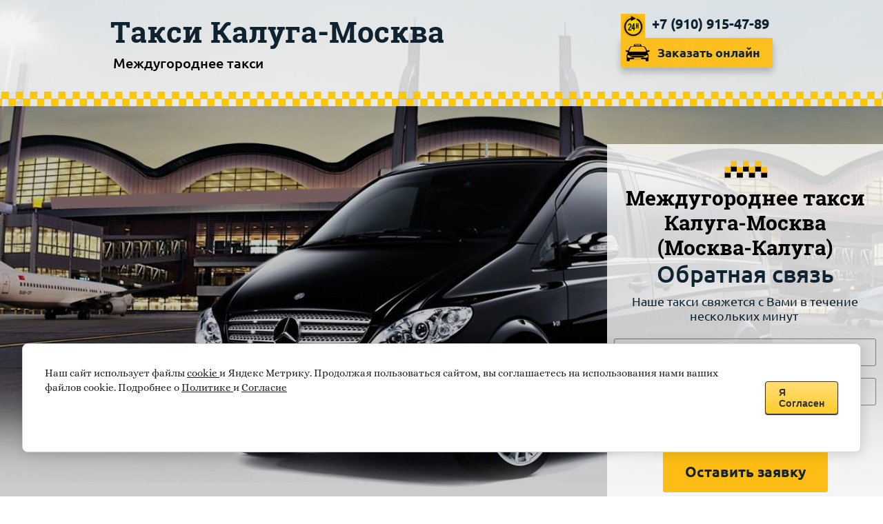

--- FILE ---
content_type: text/html; charset=utf-8
request_url: https://xn-----6kcbabnf6btcejr4a2bke1a.xn--p1ai/zakazyvayem-taksi-vstrechu-v-sheremetyevo
body_size: 13033
content:

 <!doctype html>
 
<html lang="ru">
	 
	<head>
		 
		<meta charset="utf-8">
		 
		<meta name="robots" content="all"/>
		 <title>Заказываем такси встречу в Шереметьево дешево</title> 
		<meta name="description" content="Такси Калуга-Москва - заказ такси в аэропорт дешево">
		 
		<meta name="keywords" content="такси калуги, такси межгород калуга, такси в аэропорт, пассажирские перевозки, междугородние такси, такси в москву из калуги, трансфер калуга москва">
		 
		<meta name="SKYPE_TOOLBAR" content="SKYPE_TOOLBAR_PARSER_COMPATIBLE">
		<meta name="viewport" content="width=device-width, height=device-height, initial-scale=1.0, maximum-scale=1.0, user-scalable=no">
		 
		<meta name="msapplication-tap-highlight" content="no"/>
		 
		<meta name="format-detection" content="telephone=no">
		 
		<meta http-equiv="x-rim-auto-match" content="none">
		 
		<!--  -->
		<link rel="stylesheet" href="/g/css/styles_articles_tpl.css">
		 
		<link rel="stylesheet" href="/t/v1021/images/css/styles.css">
		 
		<link rel="stylesheet" href="/t/v1021/images/css/designblock.scss.css">
		 
		<link rel="stylesheet" href="/t/v1021/images/css/s3_styles.scss.css">
		 
		<script src="/g/libs/jquery/1.10.2/jquery.min.js"></script>
		 
		<script src="/g/s3/misc/adaptiveimage/1.0.0/adaptiveimage.js"></script>
		 <meta name="cmsmagazine" content="9b1b3867a39e9988dcaa3c40f8a34a80" />

            <!-- 46b9544ffa2e5e73c3c971fe2ede35a5 -->
            <script src='/shared/s3/js/lang/ru.js'></script>
            <script src='/shared/s3/js/common.min.js'></script>
        <link rel='stylesheet' type='text/css' href='/shared/s3/css/calendar.css' /><link rel='stylesheet' type='text/css' href='/shared/highslide-4.1.13/highslide.min.css'/>
<script type='text/javascript' src='/shared/highslide-4.1.13/highslide-full.packed.js'></script>
<script type='text/javascript'>
hs.graphicsDir = '/shared/highslide-4.1.13/graphics/';
hs.outlineType = null;
hs.showCredits = false;
hs.lang={cssDirection:'ltr',loadingText:'Загрузка...',loadingTitle:'Кликните чтобы отменить',focusTitle:'Нажмите чтобы перенести вперёд',fullExpandTitle:'Увеличить',fullExpandText:'Полноэкранный',previousText:'Предыдущий',previousTitle:'Назад (стрелка влево)',nextText:'Далее',nextTitle:'Далее (стрелка вправо)',moveTitle:'Передвинуть',moveText:'Передвинуть',closeText:'Закрыть',closeTitle:'Закрыть (Esc)',resizeTitle:'Восстановить размер',playText:'Слайд-шоу',playTitle:'Слайд-шоу (пробел)',pauseText:'Пауза',pauseTitle:'Приостановить слайд-шоу (пробел)',number:'Изображение %1/%2',restoreTitle:'Нажмите чтобы посмотреть картинку, используйте мышь для перетаскивания. Используйте клавиши вперёд и назад'};</script>
<link rel="icon" href="/favicon.ico" type="image/x-icon">

<!--s3_require-->
<link rel="stylesheet" href="/g/basestyle/1.0.1/cookie.message/cookie.message.css" type="text/css"/>
<link rel="stylesheet" href="/g/templates/pages/2016.1/pages_additional_1_0/pages.additional.1.0.css" type="text/css"/>
<script type="text/javascript" src="/g/templates/pages/2016.1/pages_additional_1_0/pages.additional.1.0.js"></script>
<link rel="stylesheet" href="/g/basestyle/1.0.1/cookie.message/cookie.message.yellow.css" type="text/css"/>
<script type="text/javascript" src="/g/basestyle/1.0.1/cookie.message/cookie.message.js" async></script>
<!--/s3_require-->

		<link rel="stylesheet" href="/g/libs/jquery-popover/0.0.3/jquery.popover.css">
		 
		<script src="/g/libs/jquery-popover/0.0.3/jquery.popover.min.js" type="text/javascript"></script>
		 
		<script src="/g/s3/misc/form/1.0.0/s3.form.js" type="text/javascript"></script>
		 
		<script src="/g/libs/jquery-bxslider/4.1.2/jquery.bxslider.min.js" type="text/javascript"></script>
		 
		<script src="https://api-maps.yandex.ru/2.1/?lang=ru_RU" type="text/javascript"></script>
		  
		<script type="text/javascript" src="/t/v1021/images/js/main.js"></script>
		  
		<!--[if lt IE 10]> <script src="/g/libs/ie9-svg-gradient/0.0.1/ie9-svg-gradient.min.js"></script> <script src="/g/libs/jquery-placeholder/2.0.7/jquery.placeholder.min.js"></script> <script src="/g/libs/jquery-textshadow/0.0.1/jquery.textshadow.min.js"></script> <script src="/g/s3/misc/ie/0.0.1/ie.js"></script> <![endif]-->
		<!--[if lt IE 9]> <script src="/g/libs/html5shiv/html5.js"></script> <![endif]-->
		   
	</head>
	 
	<body>
		 
		<div class="wrapper editorElement layer-type-wrapper" >
			  <div class="side-panel side-panel-60 widget-type-side_panel editorElement layer-type-widget widget-37" data-layers="['widget-14':['tablet-landscape':'inSide','tablet-portrait':'inSide','mobile-landscape':'inSide','mobile-portrait':'inSide'],'widget-13':['tablet-landscape':'onTop','tablet-portrait':'onTop','mobile-landscape':'onTop','mobile-portrait':'onTop'],'widget-47':['tablet-landscape':'inSide','tablet-portrait':'inSide','mobile-landscape':'inSide','mobile-portrait':'inSide']]" data-phantom="0" data-position="left">
	<div class="side-panel-top">
		<div class="side-panel-button">
			<span class="side-panel-button-icon">
				<span class="side-panel-button-icon-line"></span>
				<span class="side-panel-button-icon-line"></span>
				<span class="side-panel-button-icon-line"></span>
			</span>
		</div>
		<div class="side-panel-top-inner" ></div>
	</div>
	<div class="side-panel-mask"></div>
	<div class="side-panel-content">
				<div class="side-panel-content-inner"></div>
	</div>
</div>   
			<div class="editorElement layer-type-block ui-droppable block-8" >
				<div class="editorElement layer-type-block ui-droppable block-28" >
					<div class="layout layout_center not-columned layout_69_id_68" >
						<div class="editorElement layer-type-block ui-droppable block-27" >
							<div class="layout column layout_24" >
								<div class="editorElement layer-type-block ui-droppable block-10" >
									<div class="site-name widget-16 widget-type-site_name editorElement layer-type-widget">
										 <a href="http://xn-----6kcbabnf6btcejr4a2bke1a.xn--p1ai"> 						 						 						<div class="sn-wrap">   
										<div class="sn-text">
											<div class="align-elem">
												Такси Калуга-Москва
											</div>
										</div>
										  
									</div>
									 </a> 
							</div>
							<div class="site-description widget-15 widget-type-site_description editorElement layer-type-widget">
								 
								<div class="align-elem">
									Междугороднее такси
								</div>
								 
							</div>
						</div>
					</div>
					<div class="layout column layout_67" >
						<div class="editorElement layer-type-block ui-droppable block-26" >
							  	<div class="phones-65 widget-41 phones-block contacts-block widget-type-contacts_phone editorElement layer-type-widget">
		<div class="inner">
			<label class="cell-icon" for="tg-phones-65">
				<div class="icon"></div>
			</label>
			<input id="tg-phones-65" class="tgl-but" type="checkbox">
			<div class="block-body-drop">
				<div class="cell-text">
					<div class="title"><div class="align-elem">Телефон:</div></div>
					<div class="text_body">
						<div class="align-elem">
															<div><a href="tel:+7 (910) 915-47-89">+7 (910) 915-47-89</a></div>													</div>
					</div>
				</div>
			</div>
		</div>
	</div>
    	<a class="button-66 widget-42 widget-type-button editorElement layer-type-widget" href="#"  data-api-type="popup-form" data-api-url="/-/x-api/v1/public/?method=form/postform&param[form_id]=77252041&param[tpl]=wm.form.popup
	.tpl&placeholder=title&tit_en=0&sh_err_msg=0&ic_en=0" data-wr-class="popover-wrap-66"><span>Заказать онлайн</span></a>
  
						</div>
					</div>
				</div>
			</div>
		</div>
		<div class="editorElement layer-type-block ui-droppable block-41" >
			<div class="editorElement layer-type-block ui-droppable block-42" >
				<div class="editorElement layer-type-block ui-droppable block-43" >
											

	
	
	
	<div class="form-85 widget-54 vertical_mode widget-type-form_adaptive editorElement layer-type-widget">
							<div class="site-slogan  widget-45 widget-type-site_slogan editorElement layer-type-widget">
						<div class="align-elem">
							Междугороднее такси Калуга-Москва (Москва-Калуга)
						</div>
					</div>
		<div class="form__header"><div class="align-elem">Обратная связь</div></div>									<div class="form__text"><div class="align-elem">Наше такси свяжется с Вами в течение нескольких минут&nbsp;</div></div>
							<div class="form__body" data-api-type="form" data-api-url="/-/x-api/v1/public/?method=form/postform&param[form_id]=81022241">
					<form method="post">
				<input type="hidden" name="_form_item" value="85">
				<input type="hidden" name="form_id" value="81022241">
				<input type="hidden" name="tpl" value="db:header.tpl">
									<div class="form-table">
						<div class="form-tbody">
															<div class="form-item-group group-text">
									<div class="form-item form-text name"><div class="form-item__body"><input class="wm-input-default"  placeholder="* Ваше имя: "  type="text" size="1" maxlength="100" value="" name="d[0]" id="d[0]" required /></div></div><div class="form-item form-text phone"><div class="form-item__body"><input class="wm-input-default"  placeholder="* Телефон: "  type="text" size="1" maxlength="100" value="" name="d[1]" id="d[1]" required /></div></div><div class="form-item form-checkbox field_49208308"><div class="form-item__body"><input type="checkbox" id="d[2]" name="d[2]"><label for="d[2]" class="form-item__title">Нажимая кнопку &laquo;Отправить&raquo;, вы соглашаетесь<br />
<a href="https://xn-----6kcbabnf6btcejr4a2bke1a.xn--p1ai/politika-obrabotki-i-zashchity-personalnyh-dannyh">с политикой обработки перс. данных</a>:</label></div></div>
								</div>
																				</div>
													<div class="form-tfoot">
								<div class="form-item-group group-button">
																			<div class="form-item form-submit"><div class="form-item__body"><button class="wm-input-default" type="submit"><span>Оставить заявку</span></button></div></div>
																	</div>
							</div>
											</div>
							<re-captcha data-captcha="recaptcha"
     data-name="captcha"
     data-sitekey="6LcOAacUAAAAAI2fjf6MiiAA8fkOjVmO6-kZYs8S"
     data-lang="ru"
     data-rsize="invisible"
     data-type="image"
     data-theme="light"></re-captcha></form>
				</div>
	</div>
	<script src="/shared/misc/calendar.gen.js" type="text/javascript" language="javascript" charset="utf-8"></script>
					 
				</div>
			</div>
		</div>
	</div>
	<div class="editorElement layer-type-block ui-droppable block-9" >
		<div class="layout layout_center not-columned layout_21_id_76" >
			<div class="editorElement layer-type-block ui-droppable block-33" >
				<div class="widget-14 horizontal menu-23 wm-widget-menu widget-type-menu_horizontal editorElement layer-type-widget" data-screen-button="none" data-responsive-tl="button" data-responsive-tp="button" data-responsive-ml="columned" data-more-text="..." data-child-icons="0">
					 
					<div class="menu-button">
						Меню
					</div>
					 
					<div class="menu-scroll">
						   <ul><li class="menu-item"><a href="/" ><span class="menu-item-text">Главная</span></a><ul class="level-2"><li><a href="/search" >Поиск по сайту</a></li><li><a href="/karta-sayta" >Карта сайта</a></li></ul></li><li class="opened menu-item"><a href="/uslugi" ><span class="menu-item-text">Услуги</span></a><ul class="level-2"><li><a href="/zakaz-taksi-v-aeroport-vnukovo" >Заказ такси в аэропорт Внуково</a><ul class="level-3"><li><a href="/osobennosti-zakaza-taksi-v-aeroport-vnukovo" >Особенности заказа такси в аэропорт Внуково</a></li><li><a href="/zakaz-taksi-v-aeroport-vnukovo-1" >Заказать такси до аэропорта Внуково</a></li></ul></li><li class="opened"><a href="/zakaz-taksi-v-aeroport-sheremetyevo" >Заказ такси в аэропорт Шереметьево</a><ul class="level-3"><li class="opened active"><a href="/zakazyvayem-taksi-vstrechu-v-sheremetyevo" >Заказываем такси встречу в Шереметьево</a></li></ul></li><li><a href="/zakaz-taksi-v-aeroport-domodedovo-po-fiksirovannoy-tsene" >Заказ такси в аэропорт Домодедово по фиксированной цене.</a></li><li><a href="/zakaz-taksi-v-aeroport" >Заказ такси в аэропорт</a><ul class="level-3"><li><a href="/taksi-v-aeroport-vstrecha-s-tablichkoy" >Такси в аэропорт - встреча с табличкой</a></li></ul></li><li><a href="/mezhdugorodneye-taksi-do-moskvy" >Междугороднее такси до Москвы</a><ul class="level-3"><li><a href="/taksi-mezhgorod-v-moskovskuyu-oblast" >Такси межгород в Московскую область</a></li><li><a href="/transfer-kaluga-moskva-kaluga" >Трансфер Калуга - Москва - Калуга</a></li></ul></li><li><a href="/taksi-mikroavtobus-i-legkovoye-taksi" >Такси микроавтобус и легковое такси</a><ul class="level-3"><li><a href="/taksi-dlya-organizatsiy" >Такси для организаций</a></li><li><a href="/vstrecha-delegatsiy-v-moskve" >Встреча делегаций в Москве</a></li><li><a href="/taksi-svadebnyy-kortezh" >Такси - свадебный кортеж</a></li></ul></li><li><a href="/zakazyvayem-taksi-onlayn-raschet-stoimosti" >Заказываем такси онлайн: расчет стоимости</a></li><li><a href="/zakaza-taksi-na-yaroslavskiy-vokzal-i-aeroport-vnukovo" >Заказа такси на Ярославский вокзал и аэропорт Внуково</a></li><li><a href="/nash-avtopark" >Наш автопарк</a></li></ul></li><li class="menu-item"><a href="/tarify" ><span class="menu-item-text">Тарифы</span></a><ul class="level-2"><li><a href="/ekonom" >Эконом</a></li><li><a href="/biznes" >Бизнес</a></li><li><a href="/miniven" >Минивен</a></li><li><a href="/raschet-stoimosti-poyezdki" >Расчет стоимости поездки</a></li></ul></li><li class="menu-item"><a href="/o-nas" ><span class="menu-item-text">О нас</span></a><ul class="level-2"><li><a href="/o-kompanii" >О компании</a></li><li><a href="/kontakty" >Контакты</a></li><li><a href="/politika-cookies" >ПОЛИТИКА COOKIES</a></li><li><a href="/politika-obrabotki-i-zashchity-personalnyh-dannyh" >Политика обработки и защиты персональных данных</a></li><li><a href="/soglasie-na-obrabotku-personalnyh-dannyh" >Согласие на обработку персональных данных</a></li></ul></li><li class="menu-item"><a href="/novosti" ><span class="menu-item-text">Новости</span></a></li></ul> 
					</div>
					 
				</div>
			</div>
		</div>
	</div>
	<div class="editorElement layer-type-block ui-droppable block-34" >
		<div class="editorElement layer-type-block ui-droppable block-35" >
			<h1 class="h1 widget-48 widget-type-h1 editorElement layer-type-widget">
				Заказываем такси встречу в Шереметьево
			</h1>
			<article class="content-80 content widget-49 widget-type-content editorElement layer-type-widget">

<link rel="stylesheet" href="/g/libs/jquery-popover/0.0.3/jquery.popover.css">


<link type="text/css" rel="stylesheet" href="/shared/s3/swfupload/default.css" />
<script type="text/javascript" src="/shared/s3/plupload/plupload.all.pack.js"></script>

<script>
var hsOptions = {
	align:'center',
	transitions:['expand', 'crossfade'],
	outlineType:'rounded-white',
	fadeInOut:true,
	slideshowGroup: 'aboutshop',
	dimmingOpacity:0.5
}


</script>


				
			<link rel="stylesheet" href="/g/s3/css/submenu.css">
	
<div class="localaboutus">
        <div class="localpic localaboutus__pic localpic--smallmore ">
        <a class="highslide" onclick="return hs.expand(this, hsOptions)" href="/d/23b2108d2cda8aecaf05742ada9e7c0c.gif"><img src="/thumb/2/aKfvPb4qzX69zD9_LvYy6Q/230c230/d/23b2108d2cda8aecaf05742ada9e7c0c.gif" alt="Заказываем такси встречу в Шереметьево"></a>
    </div>
        <div class="localtext">
        <p><span style="font-size: 14pt;">Если вам нужно заказать такси, встреча в Шереметьево будет организована в короткие сроки и на профессиональном уровне. Оперативное такси встреча в шереметьево является востребованной услугой среди пассажиров, которые имеют рейсы из этого терминала. Аэропорт расположен далеко от столицы в северной части. Каждый год в аэропорт прибывает и улетает несколько миллионов пассажиров, поэтому ввиду удаленности приходится вызывать такси москва шереметьево. Несмотря на то, что ходят аэроэкспрессы, если у вас рейс рано утром или ночью, без такси от шереметьево не обойтись.</span></p>
<p><span style="font-size: 14pt;">&nbsp;</span></p>
<h2><span style="font-size: 14pt;">Преимущества заказа такси встречи в Шереметьево</span></h2>
<p><span style="font-size: 14pt;">&nbsp; <img alt="Преимущества заказа такси встречи в Шереметьево" src="/thumb/2/fC1CFdDtGFqfrcl5RyBFfw/r/d/dop.jpg" style="border-width: 0;" title="" /> </span></p>
<p><span style="font-size: 14pt;">Выбирая компанию Калуга-Москва, вы получаете выгодную стоимость, которая ниже, чем в подобных диспетчерских компаниях. Перед сменой каждый водитель проходит медицинскую проверку. Также компания тщательно следит за состоянием автопарка: все автомобили проходят технический осмотр. Для детей бесплатно предлагаются детские автомобильные кресла. Таким образом, любая поездка будет комфортной, безопасной и выгодной. Вы можете сделать заказ такси до шереметьево недорого в любое время, так как компания работает круглосуточно. Нужно только правильно рассчитать время поездки так, чтобы успеть в аэропорт. Как только машина прибыла в указанное место, вам придет сообщение на телефон. Сразу предупреждаем, что дорога М11 МКАД-Шереметьево платная. Если вам нужно ехать именно по этой трассе, то вы дополнительно оплачиваете 100 рублей - если на легковом транспорте, и 200 рублей - если на минивэне или микроавтобусе. Сумма пошлины установлена дорожной инспекцией Москвы.</span></p>
<p><span style="font-size: 14pt;">&nbsp;</span></p>
<p><span style="font-size: 14pt;">Для многих людей поездки на воздушном судне являются комфортным способом отправиться в путешествие или на деловые встречи. Часто приходится брать с собой тяжелые сумки. Самостоятельно перевозить их на общественном транспорте неудобно, ведь багаж занимает много места, приносит дискомфорт другим пассажирам, еще нужно дополнительно оплачивать сумки. В компании Калуга-Москва вы можете вызвать такси казанский вокзал шереметьево, организовать встречу для деловых партнеров или родственников. Вы получите низкие цены и точно рассчитанное время в дороге. Заказывая такси в компании Калуга-Москва, вы успеете на регистрацию рейса или к прилету самолета. Надежное такси курский вокзал шереметьево доставит вас с ветерком. Вы не будете дополнительно оплачивать поездку.</span></p>
<p><span style="font-size: 14pt;">&nbsp;</span></p>
<h2><span style="font-size: 14pt;">Достоинства заказа такси в аэропорт Шереметьево в компании Калуга-Москва:</span></h2>
<p><span style="font-size: 14pt;">&nbsp;<a href="/thumb/2/ZchPYX-tN9P5XW_nspmN9Q/r/d/taksi-sheremetyevo.jpg" class="highslide" onclick="return hs.expand(this)"><img alt="Достоинства заказа такси в аэропорт Шереметьево в компании Калуга-Москва:" height="235" src="/thumb/2/sqKKn0ex73cXapz-OCcLuA/580r450/d/taksi-sheremetyevo.jpg" style="border-width: 0;" width="580" /></a></span></p>
<p><span style="font-size: 14pt;">Вы всегда можете забронировать такси от курского вокзала до шереметьево в любое время. Водители пунктуальны и прибывают в аэропорт вовремя.</span><br /><span style="font-size: 14pt;">В автопарке находятся исправные легковушки, микроавтобусы, минивэны.</span><br /><span style="font-size: 14pt;">Вы получаете профессиональное обслуживание на протяжении всей поездки.</span><br /><span style="font-size: 14pt;">Стоимость поездки вы знаете заранее. Постоянные клиенты получают скидки.</span><br /><span style="font-size: 14pt;">Каждая поездка безопасная и надежная.</span><br /><span style="font-size: 14pt;">Если вдруг возникли непредвиденные обстоятельства, вы всегда можете поговорить с диспетчером и подкорректировать заявку на поездку.</span><br /><span style="font-size: 14pt;">Вы указываете подходящий тип авто.</span><br /><span style="font-size: 14pt;">Все водители имеют русское гражданство.</span><br /><span style="font-size: 14pt;">Если рейс задерживается, то водитель вас подождет.</span><br /><span style="font-size: 14pt;">Возможность перевозки животных.</span><br /><span style="font-size: 14pt;">Поездки на такси шереметьево не занимают много времени: водитель по навигатору предложит вам маршрут так, чтобы можно было объехать большое скопление машин.</span><br /><span style="font-size: 14pt;">Вы всегда можете заказать встречу водителя в аэропорту с табличкой.</span><br /><span style="font-size: 14pt;">Вам не придется дополнительно оплачивать парковку в аэропорту.</span><br /><span style="font-size: 14pt;">Вы всегда сможете сказать диспетчеру о всех своих пожеланиях.</span></p>
<p><span style="font-size: 14pt;">&nbsp;</span></p>
<p><span style="font-size: 14pt;">Заказывая частный транспорт из шереметьево, вы экономите время и деньги перед авиаперелетами и думаете только о хороших вещах, а все бытовые проблемы доверьте проверенной компании. Заказ такси в шереметьево аэропорт через компанию Калуга-Москва делает поездку комфортной, удобной, выгодной. Вы будете уверены в том, что ваша поездка будет самой комфортной и безопасной. Важным в заказе такси Калуга-Москва является слаженная работа всех работников. В компании ваш звонок быстро примут и подадут подходящий автомобиль. Опытный и вежливый водитель легко довезет вас в аэропорт, ответит на любые ваши вопросы, поможет донести чемоданы. Если вам нужно срочно встретить гостей в аэропорту, просто сообщите об этом диспетчерам. Заранее закажите трансфер в аэропорт и организуйте встречу водителя с табличкой. Вы будете в восторге от профессионализма и высокого качества услуг.&nbsp;</span></p>
    </div>
    <div class="clear"></div>
    
    <div class="localaboutus__price-title"></div>
    <div class="localaboutus__price"></div>
    
    <div class="localpics">
            </div>

    </div>




	
</article>
		</div>
	</div>
	<div class="editorElement layer-type-block ui-droppable block-13" >
		<div class="editorElement layer-type-block ui-droppable block-25" >
			<div class="layout layout_center layout_63_id_64" >
				<div class="layout column layout_75" >
					<div class="widget-47 dropdown menu-75 wm-widget-menu vertical widget-type-menu_vertical editorElement layer-type-widget" data-child-icons="1">
						   
						<div class="menu-button">
							Меню
						</div>
						 
						<div class="menu-scroll">
							  <ul><li class="menu-item"><a href="/dogovor-s-yuridicheskimi-litsami" ><span class="menu-item-text">Договор с юридическими лицами</span></a></li><li class="menu-item"><a href="/zakazat-taksi" ><span class="menu-item-text">Заказать такси</span></a></li><li class="menu-item"><a href="/korporativnym-kliyentam" ><span class="menu-item-text">Корпоративным клиентам</span></a></li><li class="menu-item"><a href="/galereya" ><span class="menu-item-text">Галерея</span></a></li><li class="menu-item"><a href="/users" ><span class="menu-item-text">Пользователи</span></a></li></ul> 
						</div>
						 
					</div>
				</div>
				<div class="layout column layout_64" >
					  	
	
	
	
	
	<div class="blocklist blocklist-64 widget-40 horizontal_mode widget-type-block_list editorElement layer-type-widget" data-slider="1,1,1,1,1" data-swipe="0,0,0,0,0" data-setting-mode="horizontal" data-setting-pause="4000" data-setting-auto="1" data-setting-controls="0,0,0,0,0" data-setting-pager="1,1,1,1,1" data-setting-pager_selector=".blocklist-64 .pager-wrap" data-setting-prev_selector=".blocklist-64 .prev" data-setting-next_selector=".blocklist-64 .next" data-setting-count="3" data-setting-columns="3,2,2,2,1" data-setting-move="" data-setting-prev_text="" data-setting-next_text="" data-setting-auto_controls_selector=".blocklist-64 .auto_controls" data-setting-auto_controls="0,0,0,0,0" data-setting-autoControlsCombine="0">

						<div class="body-outer">
			<div class="body">
				<div class="swipe-shadow-left"></div>
				<div class="swipe-shadow-right"></div>
				<div class="list"><div class="item-outer"><div class="item"><div class="image"><span class="img-convert img-cover"><img src="/thumb/2/v5dOM-erlHq5eQ6Wpsthug/r100/d/54382143_2_03.png" alt="24"></span></div><span class="title"><span class="align-elem">24</span></span><div class="text"><div class="align-elem"><p>Принимаем вызовы 24 часа в сутки</p></div></div></div></div><div class="item-outer"><div class="item"><div class="image"><span class="img-convert img-cover"><img src="/thumb/2/1HKoZCDx0JAdeA3jG_ICNw/r100/d/54382143_2_03_1.png" alt="250"></span></div><span class="title"><span class="align-elem">250</span></span><div class="text"><div class="align-elem"><p>Более 250 человек в клиентской базе</p></div></div></div></div><div class="item-outer"><div class="item"><div class="image"><span class="img-convert img-cover"><img src="/thumb/2/YbIP8gmPkS93DLkp4cWneQ/r100/d/54382143_2_03_2.png" alt="28"></span></div><span class="title"><span class="align-elem">28</span></span><div class="text"><div class="align-elem"><p>Более 28 разновидностей машин</p></div></div></div></div><div class="item-outer"><div class="item"><div class="image"><span class="img-convert img-cover"><img src="/thumb/2/YbIP8gmPkS93DLkp4cWneQ/r100/d/54382143_2_03_2.png" alt="250"></span></div><span class="title"><span class="align-elem">250</span></span><div class="text"><div class="align-elem"><p>Более 250 вызовов в месяц</p></div></div></div></div></div>
			</div>
		</div>
									<div class="controls">
				<span class="prev"></span>
				<span class="next"></span>
			</div>
			
		<div class="bx-pager-wrap">
			<div class="bx-auto_controls">
									<div class="auto_controls"></div>
			
									<div class="pager-wrap"></div>
			
			</div>
		</div>

	</div>
  
				</div>
			</div>
		</div>
	</div>
	<div class="editorElement layer-type-block ui-droppable block-44" >
		<div class="editorElement layer-type-block ui-droppable block-45" >
			<div class="widget-58 map-93 widget-type-map editorElement layer-type-widget" data-controls="searchControl,trafficControl,typeSelector,zoomControl,routeEditor,fullscreenControl,geolocationControl,rulerControl" id="widgetMap49" data-center="54.504713, 36.299438" data-zoom="16" data-type="yandex#map">
				   
				<input type="hidden" name="widgetMap93" value="[{&quot;preset&quot; : &quot;islands#lightblueStretchyIcon&quot;,&quot;point&quot;: &quot;54.506203, 36.301118&quot;, &quot;iconContent&quot;: &quot;\u0422\u0430\u043a\u0441 \u041a\u0430\u043b\u0443\u0433\u0430-\u041c\u043e\u0441\u043a\u0432\u0430&quot;, &quot;balloonContent&quot;: null}]">
				  
			</div>
			<div class="layout layout_center not-columned layout_center_87_id_93_1" >
				<div class="editorElement layer-type-block ui-droppable block-46" >
					<div class="editorElement layer-type-text text-3" >
						Контакты
					</div>
					      <div class="address-89 widget-55 address-block contacts-block widget-type-contacts_address editorElement layer-type-widget">
        <div class="inner">
            <label class="cell-icon" for="tg89">
                <div class="icon"></div>
            </label>
            <input id="tg89" class="tgl-but" type="checkbox">
            <div class="block-body-drop">
                <div class="cell-text">
                    <div class="title"><div class="align-elem">Адрес:</div></div>
                    <div class="text_body">
                        <div class="align-elem">Россия, 125040, г. Калуга, Ул.Болдина 47б</div>
                    </div>
                </div>
            </div>
        </div>
    </div>
    	<div class="phones-90 widget-56 phones-block contacts-block widget-type-contacts_phone editorElement layer-type-widget">
		<div class="inner">
			<label class="cell-icon" for="tg-phones-90">
				<div class="icon"></div>
			</label>
			<input id="tg-phones-90" class="tgl-but" type="checkbox">
			<div class="block-body-drop">
				<div class="cell-text">
					<div class="title"><div class="align-elem"></div></div>
					<div class="text_body">
						<div class="align-elem">
															<a href="tel:+7 (910) 915-47-89">+7 (910) 915-47-89</a>
													</div>
					</div>
				</div>
			</div>
		</div>
	</div>
    	<div class="email-91 widget-57 email-block contacts-block widget-type-contacts_email editorElement layer-type-widget">
		<div class="inner">
			<label class="cell-icon" for="tg-email-91">
				<div class="icon"></div>
			</label>
			<input id="tg-email-91" class="tgl-but" type="checkbox">
			<div class="block-body-drop">
				<div class="cell-text">
					<div class="title"><div class="align-elem">Email:</div></div>
					<div class="text_body">
						<div class="align-elem"><a href="mailto:ip.denisov2012@yandex.ru">ip.denisov2012@yandex.ru</a></div>
					</div>
				</div>
			</div>
		</div>
	</div>
  
				</div>
			</div>
		</div>
		<div class="editorElement layer-type-block ui-droppable block-47" >
			<div class="layout layout_center not-columned layout_94_id_95" >
				<div class="editorElement layer-type-block ui-droppable block-48" >
					<div class="layout column layout_96" >
						<div class="site-copyright widget-59 widget-type-site_copyright editorElement layer-type-widget">
							 
							<div class="align-elem">
								   Copyright &copy; 2017 - 2026								<br />
								Такси Калуга-Москва 
							</div>
							 
						</div>
					</div>
					<div class="layout column layout_97" >
						<div class="site-counters widget-60 widget-type-site_counters editorElement layer-type-widget">
							 <!-- Yandex.Metrika informer --> <a href="https://metrika.yandex.ru/stat/?id=45531228&amp;from=informer" target="_blank" rel="nofollow"><img src="https://informer.yandex.ru/informer/45531228/3_0_545B63FF_343B43FF_1_pageviews" style="width:88px; height:31px; border:0;" alt="Яндекс.Метрика" title="Яндекс.Метрика: данные за сегодня (просмотры, визиты и уникальные посетители)" class="ym-advanced-informer" data-cid="45531228" data-lang="ru" /></a> <!-- /Yandex.Metrika informer --> <!-- Yandex.Metrika counter --> <script type="text/javascript" > (function(m,e,t,r,i,k,a){m[i]=m[i]||function(){(m[i].a=m[i].a||[]).push(arguments)}; m[i].l=1*new Date();k=e.createElement(t),a=e.getElementsByTagName(t)[0],k.async=1,k.src=r,a.parentNode.insertBefore(k,a)}) (window, document, "script", "https://mc.yandex.ru/metrika/tag.js", "ym"); ym(45531228, "init", { clickmap:true, trackLinks:true, accurateTrackBounce:true, webvisor:true, trackHash:true, ecommerce:"dataLayer" }); </script> <noscript><div><img src="https://mc.yandex.ru/watch/45531228" style="position:absolute; left:-9999px;" alt="" /></div></noscript> <!-- /Yandex.Metrika counter -->
<!--__INFO2026-01-30 01:14:54INFO__-->
 
						</div>
					</div>
					<div class="layout column layout_98" >
						<div class="mega-copyright widget-61 [param.main_params.logo_type.css_class] widget-type-mega_copyright editorElement layer-type-widget">
							<span style='font-size:14px;' class='copyright'><!--noindex--><span style="text-decoration:underline; cursor: pointer;" onclick="javascript:window.open('https://megagr'+'oup.ru/?utm_referrer='+location.hostname)" class="copyright">Megagroup.ru</span><!--/noindex--></span>
						</div>
					</div>
				</div>
			</div>
		</div>
	</div>
</div>

<!-- assets.bottom -->
<!-- </noscript></script></style> -->
<script src="/my/s3/js/site.min.js?1769681696" ></script>
<script src="/my/s3/js/site/defender.min.js?1769681696" ></script>
<script >/*<![CDATA[*/
var megacounter_key="3b703f892edacf25b34e962d4001cd00";
(function(d){
    var s = d.createElement("script");
    s.src = "//counter.megagroup.ru/loader.js?"+new Date().getTime();
    s.async = true;
    d.getElementsByTagName("head")[0].appendChild(s);
})(document);
/*]]>*/</script>


					<!--noindex-->
		<div id="s3-cookie-message" class="s3-cookie-message-wrap">
			<div class="s3-cookie-message">
				<div class="s3-cookie-message__text">
					<div><span style="font-size:11pt;"><span data-mega-font-name="alice" style="font-family:Alice,sans-serif;"><span style="line-height:115%">Наш сайт использует файлы <a href="/politika-cookies">cookie </a></span>и Яндекс Метрику<span style="line-height:115%">. Продолжая пользоваться сайтом, вы соглашаетесь на использования нами ваших файлов cookie. Подробнее о <a href="/politika-obrabotki-i-zashchity-personalnyh-dannyh">Политике&nbsp;</a>и <a href="/soglasie-na-obrabotku-personalnyh-dannyh">Согласие</a></span></span></span></div>

<p>&nbsp;</p>
				</div>
				<div class="s3-cookie-message__btn">
					<div id="s3-cookie-message__btn" class="g-button">
						Я Согласен
					</div>
				</div>
			</div>
		</div>
		<!--/noindex-->
	
<script >/*<![CDATA[*/
$ite.start({"sid":1673604,"vid":1683157,"aid":1986684,"stid":21,"cp":21,"active":true,"domain":"xn-----6kcbabnf6btcejr4a2bke1a.xn--p1ai","lang":"ru","trusted":false,"debug":false,"captcha":3,"onetap":[{"provider":"vkontakte","provider_id":"51975686","code_verifier":"BkmYz4cjDjkOZ5zjDMYdMZGOWkE0chNjTTNhyFONjNT"}]});
/*]]>*/</script>
<style>@font-face {font-family: "Alice";src: url("/g/fonts/alice/alice-r.eot"); src:url("/g/fonts/alice/alice-r.eot?#iefix") format("embedded-opentype"), url("/g/fonts/alice/alice-r.woff2#alice") format("woff2"), url("/g/fonts/alice/alice-r.woff#alice") format("woff"), url("/g/fonts/alice/alice-r.ttf#alice") format("truetype"), url("/g/fonts/alice/alice-r.svg#alice") format("svg");font-weight: 400;font-style: normal;}</style>
<!-- /assets.bottom -->
</body>
 
</html>

--- FILE ---
content_type: text/css
request_url: https://xn-----6kcbabnf6btcejr4a2bke1a.xn--p1ai/t/v1021/images/css/styles.css
body_size: 15849
content:
@import "fonts.css";
html{font-family:sans-serif;-ms-text-size-adjust:100%;-webkit-text-size-adjust:100%;}body{margin:0;background: #fff;}body::before{content:""; height: 1px; display: block; margin-top: -1px;}article,aside,details,figcaption,figure,footer,header,hgroup,main,menu,nav,section,summary{display:block}audio,canvas,progress,video{display:inline-block;vertical-align:baseline}audio:not([controls]){display:none;height:0}[hidden],template{display:none}a{background-color:transparent;color:inherit;}a:active,a:hover{outline:0}abbr[title]{border-bottom:1px dotted}b,strong{font-weight:bold}dfn{font-style:italic}h1{margin: 0; font-size: inherit; font-weight: inherit;}mark{background:#ff0;color:#000}small{font-size:80%}sub,sup{font-size:75%;line-height:0;position:relative;vertical-align:baseline}sup{top:-0.5em}sub{bottom:-0.25em}img{border:0}svg:not(:root){overflow:hidden}figure{margin:1em 40px}hr{box-sizing:content-box;height:0}pre{overflow:auto}code,kbd,pre,samp{font-family:monospace,monospace;font-size:1em}button,input,optgroup,select,textarea{color:#000;font:inherit;margin:0}button{overflow:visible}button,select{text-transform:none}button,html input[type="button"],input[type="reset"],input[type="submit"]{-webkit-appearance:button;cursor:pointer}button[disabled],html input[disabled]{cursor:default}button::-moz-focus-inner,input::-moz-focus-inner{border:0;padding:0}input{line-height:normal}input[type="checkbox"],input[type="radio"]{box-sizing:border-box;padding:0}input[type="number"]::-webkit-inner-spin-button,input[type="number"]::-webkit-outer-spin-button{height:auto}input[type="search"]{-webkit-appearance:textfield;box-sizing:content-box}input[type="search"]::-webkit-search-cancel-button,input[type="search"]::-webkit-search-decoration{-webkit-appearance:none}fieldset{border:1px solid silver;margin:0 2px;padding:.35em .625em .75em}legend{border:0;padding:0}textarea{overflow:auto}optgroup{font-weight:bold}table{border-collapse:collapse;border-spacing:0}
body.noscroll {overflow: hidden !important;}
.removed, .hidden { display: none !important;}
.editorElement, .layout {
	box-sizing: border-box;
	padding-top: .02px;
	padding-bottom: .02px;
}
.editorElement { word-wrap: break-word;}
.vertical-middle {white-space: nowrap;}
.vertical-middle>* {white-space: normal;display: inline-block;vertical-align: middle;}
.vertical-middle::after {height: 100%;width: 0;display: inline-block;vertical-align: middle;content: "";}
.wrapper {margin: 0 auto;height: auto !important;height: 100%;min-height: 100%;min-height: 100vh;overflow: hidden;max-width: 100%;}
.wrapper > * { max-width: 100%; }
.editorElement .removed+.delimiter, .editorElement .delimiter:first-child {display: none;}
.wm-input-default {border: none; background: none; padding: 0;}
/* tooltip */
@keyframes show_hide {
	0% { left:85%; opacity: 0; width: auto; height: auto; padding: 5px 10px; font-size: 12px;}
	20% { left: 100%; opacity: 1; width: auto; height: auto; padding: 5px 10px; font-size: 12px;}
	100% { left: 100%; opacity: 1; width: auto; height: auto; padding: 5px 10px; font-size: 12px;}
}
@keyframes show_hide_after {
	0% {width: 5px; height: 5px;}
	100% {width: 5px; height: 5px;}
}
/* tooltip for horizontal */
@keyframes horizontal_show_hide {
	0% { top:95%; opacity: 0; width: 100%; height: auto; padding: 5px 10px; font-size: 12px;}
	20% { top: 100%; opacity: 1; width: 100%; height: auto; padding: 5px 10px; font-size: 12px;}
	100% { top: 100%; opacity: 1; width: 100%; height: auto; padding: 5px 10px; font-size: 12px;}
}
.wm-tooltip {display: none;position: absolute;z-index:100;top: 0;left: 100%;background: #FBFDDD;color: #CA3841;padding: 5px 10px;border-radius: 3px;box-shadow: 1px 2px 3px rgba(0,0,0,.3); white-space: nowrap; box-sizing: border-box;}
.wm-tooltip::after {content: "";font-size: 0;background: inherit;width: 5px;height: 5px;position: absolute;top: 50%;left: -3px;margin: -2px 0 0;box-shadow: 0 1px 0 rgba(0,0,0,.1), 0 2px 0 rgba(0,0,0,.1);transform: rotate(45deg);}
.error .wm-tooltip {display: block;padding: 0;font-size: 0;animation: show_hide 4s;}
.error .wm-tooltip::after {width: 0;height: 0;animation: show_hide_after 4s;}
.horizontal_mode .wm-tooltip {top: 100%; left: 0; width: 100%; white-space: normal; margin: 5px 0 0; text-align: center;}
.horizontal_mode .wm-tooltip::after {left: 50%; top: 0; margin: -2px 0 0; box-shadow: 0 -1px 0 rgba(0,0,0,.1), 0 -2px 0 rgba(0,0,0,.1);}
.error .horizontal_mode .wm-tooltip, .horizontal_mode .error .wm-tooltip {animation: horizontal_show_hide 4s;}
@media all and (max-width: 960px) {
	.wm-tooltip {top: 100%; left: 0; width: 100%; white-space: normal; margin: 5px 0 0; text-align: center;}
	.wm-tooltip::after {left: 50%; top: 0; margin: -2px 0 0; box-shadow: 0 -1px 0 rgba(0,0,0,.1), 0 -2px 0 rgba(0,0,0,.1);}
	.error .wm-tooltip {animation: horizontal_show_hide 4s;}
}
table.table0 td, table.table1 td, table.table2 td, table.table2 th {
	padding:5px;
	border:1px solid #dedede;
	vertical-align:top;
}
table.table0 td { border:none; }
table.table2 th {
	padding:8px 5px;
	background:#eb3c3c;
	border:1px solid #dedede;
	font-weight:normal;
	text-align:left;
	color:#fff;
}
.for-mobile-view { overflow: auto; }
.side-panel,
.side-panel-button,
.side-panel-mask,
.side-panel-content { display: none;}

.align-elem{
	flex-grow:1;
}

html.mobile div{
	background-attachment: scroll;
}

body { background: #ffffff; text-align: left; z-index: 2;}
.wrapper { border: none; position: relative; z-index: 3; font-family: Arial, Helvetica, sans-serif; text-align: left; text-indent: 0; font-size: 12px; color: #000000; font-style: normal; line-height: 1.2; letter-spacing: 0; text-transform: none; text-decoration: none; display: block; background: #000000; -webkit-border-radius: none; -moz-border-radius: none; border-radius: none; -webkit-flex-direction: column; -moz-flex-direction: column; flex-direction: column;}
.block-8 { margin: 0; border: none; position: relative; top: 0; left: 0; width: auto; min-height: 750px; background: linear-gradient(rgba(0,0,0,0.2), rgba(0,0,0,0.2)), url("../images/54224972_2.jpg?1490935424437") left 50% bottom 0px / cover no-repeat; z-index: 5; right: 0; -webkit-border-radius: none; -moz-border-radius: none; border-radius: none; display: block; text-decoration: none; -webkit-flex-direction: column; -moz-flex-direction: column; flex-direction: column;}
.block-28 .layout_69_id_68 { display: -webkit-flex; display: flex; -webkit-flex-direction: column; -moz-flex-direction: column; flex-direction: column; margin-top: 0; margin-left: auto; margin-right: auto; width: 960px;}
.block-28 { margin: 0; border: none; position: relative; top: 0; left: 0; width: auto; min-height: 0; background: url("../images/54304311_2_01.png") left 50% bottom 0px / 288px repeat-x rgba(255,255,255,0.8); z-index: 2; display: block; -webkit-flex-direction: column; -moz-flex-direction: column; flex-direction: column; text-decoration: none; right: 0; -webkit-border-radius: none; -moz-border-radius: none; border-radius: none; padding-top: 20px; padding-bottom: 50px;}
.block-27 .layout_24 { display: -webkit-flex; display: flex; -webkit-flex-direction: column; -moz-flex-direction: column; flex-direction: column;}
.block-27 .layout_67 { display: -webkit-flex; display: flex; -webkit-flex-direction: column; -moz-flex-direction: column; flex-direction: column;}
.block-27 { margin: 0; border: none; position: relative; top: 0; left: 0; width: auto; min-height: 0; z-index: 1; display: -webkit-flex; display: flex; -webkit-flex-direction: row; -moz-flex-direction: row; flex-direction: row; text-decoration: none; right: 0; -webkit-border-radius: none; -moz-border-radius: none; border-radius: none; -webkit-justify-content: flex-start; -moz-justify-content: flex-start; justify-content: flex-start;}
.block-10 { margin: 0 0 auto; position: relative; top: 0; left: 0; width: 500px; min-height: 0; z-index: 2; text-align: left; display: block; text-decoration: none; -webkit-flex-direction: column; -moz-flex-direction: column; flex-direction: column; right: auto;}
.widget-15 { margin: 9px 0 0; position: relative; top: 0; left: 0; z-index: 2; font-family: Ubuntu, sans-serif; font-size: 20px; text-decoration: none; box-sizing: border-box; width: 300px; padding-left: 4px; font-weight: 500;}
.widget-16 { margin: 0; position: relative; top: 0; left: 0; z-index: 1; text-align: center; box-sizing: border-box; width: 500px; min-height: 50px; font-size: 25px;}
.site-name .sn-wrap { display: -webkit-flex; display: flex; flex-flow: column nowrap;}
.site-name .sn-logo { box-sizing: border-box; -webkit-flex-shrink: 0; -moz-flex-shrink: 0; flex-shrink: 0; max-width: 100%; text-align: left;}
.site-name img { box-sizing: border-box; display: block; max-width: 100%; border: none; text-align: left;}
.site-name .sn-text { border: none; box-sizing: border-box; font-family: Roboto Slab, serif; text-align: left; font-size: 43px; color: #0f2230; text-decoration: none; font-weight: bold; z-index: 2; background: rgba(0,0,0,0); display: -webkit-flex; display: flex; -webkit-justify-content: flex-start; -moz-justify-content: flex-start; justify-content: flex-start; -webkit-align-items: flex-start; -moz-align-items: flex-start; align-items: flex-start; -webkit-border-radius: none; -moz-border-radius: none; border-radius: none;}
.site-name a { text-decoration: none; outline: none;}
.block-26 { margin: 0 0 auto 190px; border: none; position: relative; top: 0; left: 0; width: 270px; min-height: 0; background: rgba(15,34,48,0); z-index: 1; text-align: left; display: block; -webkit-flex-direction: column; -moz-flex-direction: column; flex-direction: column; text-decoration: none;}
.widget-41 { margin: 0 0 0 50px; position: relative; top: 0; left: 0; z-index: 2; text-align: undefined; box-sizing: border-box; width: 220px; -webkit-border-radius: 3px; -moz-border-radius: 3px; border-radius: 3px;}
.phones-65 p:first-child { margin-top: 0;}
.phones-65 p:last-child { margin-bottom: 0;}
.phones-65 .inner { box-sizing: border-box; position: relative; display: -webkit-flex; display: flex; text-align: left; vertical-align: top; max-width: 100%;}
.phones-65 .cell-icon { box-sizing: border-box; display: -webkit-flex; display: flex; position: relative; z-index: 5; -webkit-flex-shrink: 0; -moz-flex-shrink: 0; flex-shrink: 0;}
.phones-65 .icon { border: none; box-sizing: border-box; height: 16px; width: 35px; background: url("../images/54266607_2_03.png") left 50% top 50% / 32px no-repeat #fdbf20; margin-right: 5px; min-height: 35px; -webkit-border-radius: 0; -moz-border-radius: 0; border-radius: 0;}
.phones-65 .block-body-drop { box-sizing: border-box; -webkit-flex: 1 0 0px; -moz-flex: 1 0 0px; flex: 1 0 0px;}
.phones-65 .cell-text { box-sizing: border-box; display: -webkit-flex; display: flex; -webkit-flex-direction: column; -moz-flex-direction: column; flex-direction: column; -webkit-justify-content: flex-start; -moz-justify-content: flex-start; justify-content: flex-start; margin-top: 3px;}
.phones-65 .title { box-sizing: border-box; display: none;}
.phones-65 .text_body { box-sizing: border-box; display: -webkit-flex; display: flex; text-align: center; font-family: Ubuntu, sans-serif; -webkit-justify-content: center; -moz-justify-content: center; justify-content: center; -webkit-align-items: flex-start; -moz-align-items: flex-start; align-items: flex-start; font-size: 20px; color: #0f2230; text-decoration: none; font-weight: bold;}
.phones-65 input.tgl-but { box-sizing: border-box; display: none;}
.phones-65 .text_body a { text-decoration: none; color: inherit;}
.phones-65 input.tgl-but:checked + .block-body-drop { display: block;}
.widget-42 { margin: 0 0 0 50px; border: none; position: relative; top: 0; left: 0; z-index: 1; font-family: Ubuntu, sans-serif; text-align: center; font-size: 18px; color: #0f2230; text-decoration: none; box-sizing: border-box; display: -webkit-flex; display: flex; width: 220px; -webkit-align-items: center; -moz-align-items: center; align-items: center; min-height: 43px; background: url("../images/54489517_2_07.png") left 5px top 50% / 38px no-repeat #fdbf20; -webkit-border-radius: 0; -moz-border-radius: 0; border-radius: 0; -webkit-justify-content: center; -moz-justify-content: center; justify-content: center; -webkit-box-shadow: 0px 6px 10px  rgba(0,0,0,0.23); -moz-box-shadow: 0px 6px 10px  rgba(0,0,0,0.23); box-shadow: 0px 6px 10px  rgba(0,0,0,0.23); padding-left: 35px; font-weight: bold;}
.widget-42:hover, 
.widget-42.hover, 
.widget-42.active { -webkit-border-radius: 3px; -moz-border-radius: 3px; border-radius: 3px; -webkit-box-shadow: 0 0 0 transparent; -moz-box-shadow: 0 0 0 transparent; box-shadow: 0 0 0 transparent;}
.popover-wrap-66 .popover-body { padding: 20px 40px 32px; border: 1px solid #b7b7b7; -webkit-border-radius: 5px; -moz-border-radius: 5px; border-radius: 5px; -webkit-box-shadow: 0 1px 4px rgba(0, 0, 0, 0.7); -moz-box-shadow: 0 1px 4px rgba(0, 0, 0, 0.7); box-shadow: 0 1px 4px rgba(0, 0, 0, 0.7); position: relative; display: inline-block; width: 270px; box-sizing: border-box; vertical-align: middle; background: #fff; text-align: left; font-size: 12px; max-width: 100%;}
.popover-wrap-66 .popover-body input { padding: 7px 8px; border: 1px solid #ccc; max-width: 100%; box-sizing: border-box; -webkit-border-radius: 4px; -moz-border-radius: 4px; border-radius: 4px; text-align: left; -webkit-appearance: none;}
.popover-wrap-66 .popover-body textarea { padding: 7px 8px; border: 1px solid #ccc; max-width: 100%; box-sizing: border-box; -webkit-border-radius: 4px; -moz-border-radius: 4px; border-radius: 4px; width: 100%; text-align: left; -webkit-appearance: none;}
.popover-wrap-66 .popover-body .s3_button_large { border: none; background: linear-gradient(to bottom, #f4e48d 0%, #ecd35f 100%) #f0db76; -webkit-border-radius: 2px; -moz-border-radius: 2px; border-radius: 2px; -webkit-box-shadow: 0 1px 2px rgba(0, 0, 0, 0.2); -moz-box-shadow: 0 1px 2px rgba(0, 0, 0, 0.2); box-shadow: 0 1px 2px rgba(0, 0, 0, 0.2); font-size: 15px; font-weight: bold; box-sizing: border-box; line-height: 34px; padding-right: 16px; padding-left: 16px; cursor: pointer; text-align: center; -webkit-appearance: none;}
.popover-wrap-66 .popover-body .s3_message { padding: 12px; border: 1px solid #e1c893; display: table; margin-top: 1em; margin-bottom: 1em; background: #f0e4c9; color: #333; box-sizing: border-box; -webkit-box-shadow: 0 2px 6px rgba(0,0,0,.45), inset 0 1px 0 rgba(255,255,255,.75); -moz-box-shadow: 0 2px 6px rgba(0,0,0,.45), inset 0 1px 0 rgba(255,255,255,.75); box-shadow: 0 2px 6px rgba(0,0,0,.45), inset 0 1px 0 rgba(255,255,255,.75); text-align: left;}
.popover-wrap-66 .popover-close { position: absolute; top: -15px; right: -15px; box-sizing: border-box; width: 30px; height: 30px; background: url("../images/wm_button_close.png") 0 0 no-repeat; z-index: 10; cursor: pointer;}
.button-66 > * { box-sizing: border-box; display: block; text-overflow: ellipsis; overflow: hidden;}
.popover-container-66 { top: 0; left: 0; z-index: 99999; width: 100%; direction: ltr; position: fixed;}.popover-container-66 .popover-dim { position: fixed; top: 0; right: 0; bottom: 0; left: 0; background: #000; z-index: 0; opacity: 0.5;}.popover-wrap-66 .popover-form-title { font-size: 18px; font-weight: bold; margin-bottom: 10px; box-sizing: border-box; text-align: left;}
.popover-wrap-66 .popover-body .s3_form { margin-top: 0;}
.popover-wrap-66 .popover-body .s3_form_item { margin-top: 8px; margin-bottom: 8px; box-sizing: border-box; text-align: left;}
.popover-wrap-66 .popover-body .s3_form_item_type_calendar .s3_form_field_content { box-sizing: border-box; display: -webkit-flex; display: flex; -webkit-align-items: center; -moz-align-items: center; align-items: center;}
.popover-wrap-66 .popover-body .s3_form_item_type_calendar_interval .s3_form_field_content { box-sizing: border-box; display: -webkit-flex; display: flex; -webkit-align-items: center; -moz-align-items: center; align-items: center;}
.popover-wrap-66 .popover-body .s3_form_item_type_calendar_interval .s3_form_field_content .s3_form_subitem label { box-sizing: border-box; display: -webkit-flex; display: flex; -webkit-align-items: center; -moz-align-items: center; align-items: center;}
.popover-wrap-66 .popover-body .s3_form_field_title { margin-bottom: 3px; box-sizing: border-box; color: #000; text-align: left;}
.popover-wrap-66 .popover-body .s3_form_field_type_text { width: 100%;}
.popover-wrap-66 .popover-body .s3_required { color: red;}
.popover-wrap-66 .s3_form_field_title .s3_form_error { color: red; padding-right: 9px; padding-left: 9px; font-size: 12px; text-align: left;}
.popover-wrap-66 ::-webkit-input-placeholder { color: #ababab;}
.popover-wrap-66 ::-moz-placeholder { color: #ababab;}
.popover-wrap-66 :-ms-input-placeholder { color: #ababab;}
.block-41 { margin: 55px 0 0; position: relative; top: 0; left: 0; width: auto; min-height: 300px; z-index: 1; display: block; -webkit-flex-direction: column; -moz-flex-direction: column; flex-direction: column; text-decoration: none; max-width: 100%; right: 0;}
.block-42 { margin: 0 0 0 auto; position: relative; top: 0; left: 0; width: 400px; min-height: 0; z-index: 1; display: block; -webkit-flex-direction: column; -moz-flex-direction: column; flex-direction: column; text-decoration: none;}
.block-43 { margin: 0 0 0 auto; position: relative; top: 0; left: 0; width: 400px; min-height: 0; z-index: 1; display: block; -webkit-flex-direction: column; -moz-flex-direction: column; flex-direction: column; -webkit-justify-content: flex-start; -moz-justify-content: flex-start; justify-content: flex-start; text-decoration: none;}
.widget-53 { margin: -436px 0 330px; position: relative; top: 0; left: 0; z-index: 2; font-family: Roboto Slab, serif; color: 0; text-align: center; text-decoration: none; font-size: 25px; box-sizing: border-box; display: -webkit-flex; display: flex; width: auto; -webkit-justify-content: center; -moz-justify-content: center; justify-content: center; right: 0; font-weight: bold; -webkit-align-items: flex-start; -moz-align-items: flex-start; align-items: flex-start; padding-left: 10px; padding-right: 10px; min-height: 106px;}
.widget-54 { padding: 173px 30px 39px; margin: 0; border: none; position: relative; text-decoration: none; top: 0; left: 0; z-index: 1; box-sizing: border-box; width: 400px; min-height: 275px; right: 0; background: url("../images/lib_275802_54489517_2_03.png?1495621220222") left 50% top 22px / 66px no-repeat, url("../images/lib_275802_54489517_2_03_03.png?1495621220203") left 50% top 29px / 66px no-repeat rgba(255,255,255,0.8); -webkit-border-radius: none; -moz-border-radius: none; border-radius: none;}
.form-85 .form__header { box-sizing: border-box; font-size: 34px; margin-bottom: 10px; font-family: Ubuntu, sans-serif; color: #0f2230; text-align: center; text-decoration: none; font-weight: 500; display: -webkit-flex; display: flex; -webkit-justify-content: center; -moz-justify-content: center; justify-content: center;}
.form-85 .form__text { box-sizing: border-box; font-size: 18px; margin-bottom: 10px; overflow: hidden; font-family: Ubuntu, sans-serif; color: #0f2230; text-align: center; text-decoration: none; display: -webkit-flex; display: flex; -webkit-justify-content: center; -moz-justify-content: center; justify-content: center;}
.form-85 .form__text p:first-child { box-sizing: border-box; margin-top: 0;}
.form-85 .form__text p:last-child { box-sizing: border-box; margin-bottom: 0;}
.form-85 .form__body { box-sizing: border-box; margin-right: 0; margin-bottom: -5px; width: auto; margin-top: 0;}
.form-85 .form-table { box-sizing: border-box; display: -webkit-flex; display: flex; -webkit-flex-direction: column; -moz-flex-direction: column; flex-direction: column;}
.form-85 .form-tbody { box-sizing: border-box; display: -webkit-flex; display: flex; -webkit-flex-direction: column; -moz-flex-direction: column; flex-direction: column; -webkit-flex-grow: 0; -moz-flex-grow: 0; flex-grow: 0;}
.form-85 .form-item-group { box-sizing: border-box; display: -webkit-flex; display: flex; -webkit-flex-direction: column; -moz-flex-direction: column; flex-direction: column; -webkit-flex-grow: 0; -moz-flex-grow: 0; flex-grow: 0; width: auto;}
.form-85 .form-item { box-sizing: border-box; position: relative; margin-right: 0; margin-bottom: 5px; -webkit-flex-grow: 0; -moz-flex-grow: 0; flex-grow: 0; width: auto; text-decoration: none; margin-top: 12px;}
.form-85 .form-item__title { box-sizing: border-box; display: inline-block; min-width: 15px;}
.form-85 .form-item__required { box-sizing: border-box; color: #ff0000;}
.form-85 .form-item__note { box-sizing: border-box; font-size: 11px; color: #999999; display: none;}
.form-85 .form-text input { padding: 10px 4px 10px 22px; border: 1px solid rgba(15,34,48,0.5); box-sizing: border-box; width: 100%; min-width: 100px; min-height: 22px; outline: none; font-family: Roboto Slab, serif; font-size: 15px; color: #0f2230; line-height: 1.2; letter-spacing: 0; text-align: left; text-indent: 0; text-transform: none; text-decoration: none; -webkit-border-radius: 3px; -moz-border-radius: 3px; border-radius: 3px; height: 40px; resize: vertical; display: block; -webkit-appearance: none;}
.form-85 .form-text input:hover, 
.form-85 .form-text input.hover, 
.form-85 .form-text input.active { border: 1px solid rgba(255,255,255,0.15);}
.form-85 .form-textarea textarea { padding: 10px 4px 10px 22px; border: 1px solid rgba(15,34,48,0.5); box-sizing: border-box; width: 100%; min-width: 100px; resize: vertical; min-height: 40px; outline: none; display: block; font-family: Roboto Slab, serif; font-size: 15px; color: #0f2230; line-height: 1.2; letter-spacing: 0; text-align: left; text-indent: 0; text-transform: none; text-decoration: none; -webkit-border-radius: 3px; -moz-border-radius: 3px; border-radius: 3px; -webkit-appearance: none;}
.form-85 .form-textarea textarea:hover, 
.form-85 .form-textarea textarea.hover, 
.form-85 .form-textarea textarea.active { border: 1px solid rgba(255,255,255,0.15);}
.form-85 .form-submit button { padding: 15px 30px; border: none; box-sizing: border-box; text-align: center; background: #fdbd15; min-height: 22px; outline: none; width: auto; font-family: Ubuntu, sans-serif; font-size: 21px; color: #0f2230; line-height: 1.2; letter-spacing: 0; text-indent: 0; text-transform: none; text-decoration: none; -webkit-border-radius: 3px; -moz-border-radius: 3px; border-radius: 3px; font-weight: bold; display: -webkit-inline-flex; display: inline-flex; -webkit-appearance: none; -webkit-justify-content: center; -moz-justify-content: center; justify-content: center; -webkit-align-items: flex-start; -moz-align-items: flex-start; align-items: flex-start;}
.form-85 .form-submit button:hover, 
.form-85 .form-submit button.hover, 
.form-85 .form-submit button.active { border: 2px solid #f9f203; background: transparent;}
.form-85 .form-text { box-sizing: border-box;}
.form-85 .form-textarea { box-sizing: border-box;}
.form-85 .form-submit { box-sizing: border-box; text-align: center; text-decoration: none; margin-top: 12px;}
.form-85 .form-submit .form-item__header { box-sizing: border-box; display: none;}
.form-85 .form-captcha { box-sizing: border-box; display: -webkit-flex; display: flex; -webkit-flex-direction: column; -moz-flex-direction: column; flex-direction: column; -webkit-flex-grow: 1; -moz-flex-grow: 1; flex-grow: 1; margin-top: 12px;}
.form-85 .form-captcha .form-item__body { box-sizing: border-box; display: -webkit-flex; display: flex; -webkit-flex-direction: column; -moz-flex-direction: column; flex-direction: column; -webkit-align-items: flex-start; -moz-align-items: flex-start; align-items: flex-start;}
.form-85 .form-captcha input { padding: 10px 4px 10px 22px; border: 1px solid rgba(15,34,48,0.5); box-sizing: border-box; width: 100%; min-width: 50px; min-height: 22px; outline: none; text-align: left; font-family: Roboto Slab, serif; font-size: 15px; color: #0f2230; line-height: 1.2; letter-spacing: 0; text-indent: 0; text-transform: none; text-decoration: none; -webkit-border-radius: 3px; -moz-border-radius: 3px; border-radius: 3px; resize: vertical; display: block; -webkit-appearance: none;}
.form-85 .form-captcha input:hover, 
.form-85 .form-captcha input.hover, 
.form-85 .form-captcha input.active { border: 1px solid rgba(255,255,255,0.15);}
.form-85 .form-captcha .form-captcha-container { box-sizing: border-box; display: -webkit-flex; display: flex; -webkit-align-items: center; -moz-align-items: center; align-items: center; padding-right: 0; padding-bottom: 5px;}
.form-85 .form-captcha .form-submit-container { box-sizing: border-box;}
.form-85 .form-captcha button { padding: 15px 30px; border: none; box-sizing: border-box; text-align: center; background: #fdbd15; min-height: 22px; outline: none; width: auto; font-family: Ubuntu, sans-serif; font-size: 21px; color: #0f2230; line-height: 1.2; letter-spacing: 0; text-indent: 0; text-transform: none; text-decoration: none; -webkit-border-radius: 3px; -moz-border-radius: 3px; border-radius: 3px; font-weight: bold; display: -webkit-inline-flex; display: inline-flex; -webkit-appearance: none; -webkit-justify-content: center; -moz-justify-content: center; justify-content: center; -webkit-align-items: flex-start; -moz-align-items: flex-start; align-items: flex-start;}
.form-85 .form-captcha button:hover, 
.form-85 .form-captcha button.hover, 
.form-85 .form-captcha button.active { border: 2px solid #f9f203; background: transparent;}
.form-85 .form-captcha .mgCaptcha-block { box-sizing: border-box; line-height: 0; font-size: 0; min-width: 112px;}
.form-85 .form-captcha .mgCaptcha-block img { box-sizing: border-box; vertical-align: middle; border: none; margin-right: 5px;}
.form-85 .form-captcha .mgCaptcha-input { box-sizing: border-box;}
.form-85 .group-text { box-sizing: border-box; -webkit-flex-grow: 0; -moz-flex-grow: 0; flex-grow: 0; margin-right: 0;}
.form-85 .group-textarea { box-sizing: border-box; -webkit-flex-grow: 0; -moz-flex-grow: 0; flex-grow: 0; margin-right: 0;}
.form-85 .form-tfoot { box-sizing: border-box; display: -webkit-flex; display: flex; -webkit-flex-direction: column; -moz-flex-direction: column; flex-direction: column;}
.form-85 .group-button { box-sizing: border-box; -webkit-flex-grow: 0; -moz-flex-grow: 0; flex-grow: 0; margin-right: 0;}
.form-85 .form-success { box-sizing: border-box; padding-top: 10px; padding-bottom: 10px;}
.form-85 .form-checkbox { box-sizing: border-box;}
.form-85 .form-checkbox .form-item__body { box-sizing: border-box; display: -webkit-flex; display: flex; -webkit-align-items: flex-start; -moz-align-items: flex-start; align-items: flex-start;}
.form-85 .form-checkbox .form-item__title { box-sizing: border-box; -webkit-flex-grow: 1; -moz-flex-grow: 1; flex-grow: 1; margin-top: 5px;}
.form-85 .form-checkbox input { margin: 5px 5px 0 0;}
.form-85 .form-radio { box-sizing: border-box;}
.form-85 .form-radio .form-item__body { box-sizing: border-box; display: -webkit-flex; display: flex; -webkit-align-items: flex-start; -moz-align-items: flex-start; align-items: flex-start;}
.form-85 .form-radio .form-item__title { box-sizing: border-box; -webkit-flex-grow: 1; -moz-flex-grow: 1; flex-grow: 1; margin-top: 5px;}
.form-85 .form-radio input { margin: 5px 5px 0 0;}
.form-85 .form-select { box-sizing: border-box;}
.form-85 .form-select select { box-sizing: border-box; width: 100%; min-width: 100px;}
.form-85 .form-div { box-sizing: border-box;}
.form-85 .form-html { box-sizing: border-box;}
.form-85 .form-upload { box-sizing: border-box;}
.form-85 .form-calendar { box-sizing: border-box;}
.form-85 .form-calendar input { padding: 2px 4px; border: 1px solid #bbbbbb; box-sizing: border-box; background: #ffffff; width: 100%; min-height: 22px; outline: none; -webkit-appearance: none;}
.form-85 .form-calendar_interval { box-sizing: border-box;}
.form-85 .form-calendar_interval input { padding: 2px 4px; border: 1px solid #bbbbbb; box-sizing: border-box; background: #ffffff; width: 100%; min-height: 22px; outline: none; -webkit-appearance: none;}
.form-85 .form-calendar_interval .form-item__body { box-sizing: border-box; display: -webkit-flex; display: flex; -webkit-align-items: center; -moz-align-items: center; align-items: center;}
.form-85 .form-calendar_interval .label_from { box-sizing: border-box; -webkit-flex: 0; -moz-flex: 0; flex: 0; margin-right: 5px;}
.form-85 .form-calendar_interval .label_to { box-sizing: border-box; -webkit-flex: 0; -moz-flex: 0; flex: 0; margin-right: 5px;}
.form-85 .form-calendar_interval .field_from { box-sizing: border-box; -webkit-flex: 1; -moz-flex: 1; flex: 1; margin-right: 10px; display: -webkit-flex; display: flex; -webkit-align-items: center; -moz-align-items: center; align-items: center;}
.form-85 .form-calendar_interval .field_to { box-sizing: border-box; -webkit-flex: 1; -moz-flex: 1; flex: 1; display: -webkit-flex; display: flex; -webkit-align-items: center; -moz-align-items: center; align-items: center;}
.form-85 ::-webkit-input-placeholder { color: #0f2230;}
.form-85 ::-moz-placeholder { color: #0f2230;}
.form-85 :-ms-input-placeholder { color: #0f2230;}
.block-9 .layout_21_id_76 { display: -webkit-flex; display: flex; -webkit-flex-direction: column; -moz-flex-direction: column; flex-direction: column; margin-top: 0; margin-left: auto; margin-right: auto; width: 960px;}
.block-9{margin: 0; border: none; position: relative; top: 0; left: 0; width: auto; min-height: 0; background: url("../images/54304311_2_01.png") left 50% top 0px / 288px repeat-x #ffffff; z-index: 4; right: 0; -webkit-border-radius: none; -moz-border-radius: none; border-radius: none; padding-top: 50px; padding-bottom: 0px; display: block; -webkit-flex-direction: column; -moz-flex-direction: column; flex-direction: column; -webkit-justify-content: normal; -moz-justify-content: normal; justify-content: normal;}
.block-33 { margin: 0; position: relative; top: 0; left: 0; width: auto; min-height: 0; z-index: 1; text-align: center; display: block; -webkit-flex-direction: column; -moz-flex-direction: column; flex-direction: column; -webkit-justify-content: flex-start; -moz-justify-content: flex-start; justify-content: flex-start; right: 0;}
.widget-14 { margin: 10px 0 0; border: none; position: relative; top: 0; left: 0; z-index: 1; padding-right: 2px; padding-left: 2px; box-sizing: border-box; display: -webkit-flex; display: flex; width: auto; -webkit-justify-content: center; -moz-justify-content: center; justify-content: center; right: 0; -webkit-box-shadow: inset 0px -1px 0px  rgba(15,34,48,0.5); -moz-box-shadow: inset 0px -1px 0px  rgba(15,34,48,0.5); box-shadow: inset 0px -1px 0px  rgba(15,34,48,0.5); -webkit-border-radius: none; -moz-border-radius: none; border-radius: none; min-height: 36px; padding-bottom: 17px;}
.menu-23 .menu-scroll > ul > li.menu-item > a .has-child-icon strong { display: block; width: 12px; height: 12px; background: #000000;}
.menu-23 .menu-scroll > ul ul > li > a .has-child-icon strong { display: block; width: 12px; height: 12px; background: #000000;}
.menu-23 .menu-button { box-sizing: border-box; display: none; position: absolute; left: 100%; top: 0; width: 50px; min-height: 50px; padding: 10px 15px; background: #333; color: #fff; font-size: 17px;}
.menu-23 .menu-scroll { display: -webkit-flex; display: flex; width: 100%; -webkit-justify-content: inherit; -moz-justify-content: inherit; justify-content: inherit;}
.menu-23 .menu-scroll > ul { padding: 0; margin: 0; list-style: none; box-sizing: border-box; display: -webkit-flex; display: flex; flex-flow: row nowrap; width: 100%; -webkit-justify-content: inherit; -moz-justify-content: inherit; justify-content: inherit; -webkit-align-items: flex-start; -moz-align-items: flex-start; align-items: flex-start;}
.menu-23 .menu-scroll > ul > li.home-button > a { padding: 5px 15px; margin: 2px; cursor: pointer; display: -webkit-flex; display: flex; background: url("../images/wm_menu_home.png") left 50% top 50% no-repeat; box-sizing: border-box; text-decoration: none; color: #000; font-size: 0; line-height: 1.4; -webkit-align-items: center; -moz-align-items: center; align-items: center;}
.menu-23 .menu-scroll > ul > li.delimiter { margin: auto 2px; border: none; -webkit-border-radius: 10px; -moz-border-radius: 10px; border-radius: 10px; height: 0; width: 10px; min-height: 10px; background: #d6d6d6; box-sizing: border-box; text-align: left;}
.menu-23 .menu-scroll > ul > li.menu-item { padding: 0; margin: 0; display: -webkit-flex; display: flex; -webkit-flex: 0 1 auto; -moz-flex: 0 1 auto; flex: 0 1 auto; box-sizing: border-box; position: relative; -webkit-flex-grow: 0; -moz-flex-grow: 0; flex-grow: 0; width: auto;}
.menu-23 .menu-scroll > ul ul { padding: 10px; margin: 5px 0 0; border: none; position: absolute; top: 100%; left: 0; background: #ffffff; list-style: none; width: 220px; display: none; z-index: 10; box-sizing: border-box; text-align: left; -webkit-box-shadow: 0px 0px 12px  rgba(0,0,0,0.23); -moz-box-shadow: 0px 0px 12px  rgba(0,0,0,0.23); box-shadow: 0px 0px 12px  rgba(0,0,0,0.23); -webkit-border-radius: 2px; -moz-border-radius: 2px; border-radius: 2px;}
.menu-23 .menu-scroll > ul ul > li { padding: 0; margin: 0; display: block; position: relative;}
.menu-23 .menu-scroll > ul ul > li > a { padding: 8px 10px; border: 1px solid rgba(0,0,0,0); cursor: pointer; display: block; background: transparent; -webkit-border-radius: 2px; -moz-border-radius: 2px; border-radius: 2px; box-sizing: border-box; text-decoration: none; color: #0f2230; font-size: 14px; line-height: 1.4; position: relative; font-family: Ubuntu, sans-serif; text-indent: 0; letter-spacing: 0; text-transform: none; font-style: normal; width: auto; font-weight: 500; min-height: 37px;}
.menu-23 .menu-scroll > ul ul > li > a:hover, 
.menu-23 .menu-scroll > ul ul > li > a.hover, 
.menu-23 .menu-scroll > ul ul > li > a.active { border: none; background: #fdbf20; -webkit-border-radius: none; -moz-border-radius: none; border-radius: none; color: #000000;}
.menu-23 .menu-scroll > ul > li.more-button .menu-item-image { display: none;}
.menu-23 .menu-scroll > ul ul > li.delimiter { box-sizing: border-box; margin-top: 3px; margin-bottom: 3px; min-height: 2px; height: auto; width: auto; background: #999999;}
.menu-23 .menu-scroll > ul ul ul { position: absolute; left: 100%; top: 0;}
.menu-23 .menu-scroll > ul > li.menu-item > a { padding: 0.02px 20px; margin: 0 2px; border: none; cursor: pointer; display: -webkit-flex; display: flex; box-sizing: border-box; text-decoration: none; color: #0f2230; font-size: 14px; line-height: 1.4; -webkit-align-items: center; -moz-align-items: center; align-items: center; width: auto; position: relative; font-family: Ubuntu, sans-serif; -webkit-justify-content: center; -moz-justify-content: center; justify-content: center; text-indent: 0; letter-spacing: 0; text-transform: uppercase; font-style: normal; font-weight: bold; min-height: 45px; align-self: auto; -webkit-box-shadow: 0 0 0 transparent; -moz-box-shadow: 0 0 0 transparent; box-shadow: 0 0 0 transparent; -webkit-border-radius: none; -moz-border-radius: none; border-radius: none; -webkit-flex-direction: row; -moz-flex-direction: row; flex-direction: row; z-index: 2;}
.menu-23 .menu-scroll > ul > li.menu-item > a:hover, 
.menu-23 .menu-scroll > ul > li.menu-item > a.hover, 
.menu-23 .menu-scroll > ul > li.menu-item > a.active { -webkit-box-shadow: inset 0px -5px 0px  #0f2230; -moz-box-shadow: inset 0px -5px 0px  #0f2230; box-shadow: inset 0px -5px 0px  #0f2230;}

.menu-23 .menu-scroll > ul > li.menu-item > a .has-child-icon { position: absolute; top: 50%; right: 0; margin-top: -6px; margin-right: 5px; width: 12px; background: #000000; min-height: 12px;}
.menu-23 .menu-scroll > ul > li.menu-item > a .menu-item-image { box-sizing: border-box; display: -webkit-flex; display: flex; -webkit-flex-shrink: 0; -moz-flex-shrink: 0; flex-shrink: 0; margin-right: 5px; font-size: 0; line-height: 0; text-align: center; -webkit-justify-content: center; -moz-justify-content: center; justify-content: center; min-height: 40px; width: 40px; overflow: hidden;}
.menu-23 .menu-scroll > ul > li.menu-item > a img { margin: auto; box-sizing: border-box; max-width: 100%; height: auto; width: auto;}
.menu-23 .menu-scroll > ul > li.menu-item > a .menu-item-text { box-sizing: border-box; -webkit-flex-grow: 1; -moz-flex-grow: 1; flex-grow: 1;}
.menu-23 .menu-scroll > ul > li.home-button { box-sizing: border-box; display: -webkit-flex; display: flex;}
.menu-23 .menu-scroll > ul > li.more-button { display: none; margin-left: auto; position: relative;}
.menu-23 .menu-scroll > ul > li.more-button > a { padding: 5px 10px; margin: 2px 0 2px 2px; cursor: pointer; display: -webkit-flex; display: flex; background: #333; box-sizing: border-box; text-decoration: none; color: #fff; font-size: 16px; line-height: 1.4; -webkit-align-items: center; -moz-align-items: center; align-items: center;}
.menu-23 .menu-scroll > ul > li.more-button > ul { left: auto; right: 0;}
.menu-23 .menu-scroll > ul > li.more-button.disabled { display: none;}
.menu-23 .menu-scroll > ul ul > li > a .has-child-icon { position: absolute; top: 50%; right: 0; margin-top: -6px; margin-right: 5px; width: 12px; background: #000000; min-height: 12px;}
.block-34 { margin: 0; border: none; position: relative; top: 0; left: 0; width: auto; min-height: 0; background: #ffffff; z-index: 3; display: block; -webkit-flex-direction: column; -moz-flex-direction: column; flex-direction: column; text-decoration: none; right: 0; padding-bottom: 70px;}
.block-35 { margin: 0; position: relative; top: 0; left: 0; width: auto; min-height: 0; z-index: 1; display: block; -webkit-flex-direction: column; -moz-flex-direction: column; flex-direction: column; text-decoration: none; right: 0; -webkit-justify-content: normal; -moz-justify-content: normal; justify-content: normal; max-width: 100%; padding-left: 20px; padding-right: 20px;}
.widget-48 { margin: 40px 0 0; border: none; position: relative; top: 0; left: 0; z-index: 2; font-family: Roboto Slab, serif; color: #0f2230; text-decoration: none; text-align: center; font-size: 35px; box-sizing: border-box; font-weight: bold; width: auto; right: 0; padding-top: 40px; background: url("../images/lib_273802_54489517_2_03.png?1490933441421") left 50% top 0px / 62px no-repeat, url("../images/lib_273802_54489517_2_03_03.png?1490933441358") left 50% top 7px / 62px no-repeat; -webkit-border-radius: none; -moz-border-radius: none; border-radius: none;}
h2 { box-sizing: border-box; font-size: 28px; margin-top: 15px; margin-bottom: 15px; font-weight: bold; font-style: normal; text-align: center; font-family: Roboto Slab, serif; color: #0f2230;}
h3 { box-sizing: border-box; font-size: 25px; margin-top: 15px; margin-bottom: 15px; font-weight: bold; font-style: normal; text-align: center; font-family: Roboto Slab, serif; color: #0f2230;}
h4 { box-sizing: border-box; font-size: 23px; margin-top: 15px; margin-bottom: 15px; font-weight: bold; font-style: normal; text-align: center; font-family: Roboto Slab, serif; color: #0f2230;}
h5 { box-sizing: border-box; font-size: 21px; margin-top: 15px; margin-bottom: 15px; font-weight: bold; font-style: normal; text-align: center; font-family: Roboto Slab, serif; color: #0f2230;}
h6 { box-sizing: border-box; font-size: 20px; margin-top: 15px; margin-bottom: 15px; font-weight: bold; font-style: normal; text-align: center; font-family: Roboto Slab, serif; color: #0f2230;}
.widget-49 { margin: 36px 0 0; position: relative; top: 0; left: 0; z-index: 1; font-family: PT Sans, sans-serif; line-height: 1.5; text-decoration: none; text-align: center; font-size: 16px; display: block; width: auto; right: 0;}
.content-preview { width: 200px; height: 100px; background: #ccc;}
.content-80 h2 { box-sizing: border-box; font-size: 28px; margin-top: 15px; margin-bottom: 15px; font-weight: bold; font-style: normal; text-align: center; font-family: Roboto Slab, serif; color: #0f2230;}
.content-80 h3 { box-sizing: border-box; font-size: 25px; margin-top: 15px; margin-bottom: 15px; font-weight: bold; font-style: normal; text-align: center; font-family: Roboto Slab, serif; color: #0f2230;}
.content-80 h4 { box-sizing: border-box; font-size: 23px; margin-top: 15px; margin-bottom: 15px; font-weight: bold; font-style: normal; text-align: center; font-family: Roboto Slab, serif; color: #0f2230;}
.content-80 h5 { box-sizing: border-box; font-size: 21px; margin-top: 15px; margin-bottom: 15px; font-weight: bold; font-style: normal; text-align: center; font-family: Roboto Slab, serif; color: #0f2230;}
.content-80 h6 { box-sizing: border-box; font-size: 20px; margin-top: 15px; margin-bottom: 15px; font-weight: bold; font-style: normal; text-align: center; font-family: Roboto Slab, serif; color: #0f2230;}
.content-80 a { box-sizing: border-box; color: #0000ff;}
.content-80 .pics-1 { display: -webkit-flex; display: flex; -webkit-justify-content: center; -moz-justify-content: center; justify-content: center; -webkit-align-items: flex-start; -moz-align-items: flex-start; align-items: flex-start; -webkit-flex-wrap: wrap; -moz-flex-wrap: wrap; flex-wrap: wrap;}
.content-80 .pics-1 img { margin: 5px; box-sizing: content-box; width: auto; height: auto; max-width: 100%;}
.content-80 .pics-2 { display: -webkit-flex; display: flex; -webkit-justify-content: center; -moz-justify-content: center; justify-content: center; -webkit-align-items: flex-start; -moz-align-items: flex-start; align-items: flex-start; -webkit-flex-wrap: wrap; -moz-flex-wrap: wrap; flex-wrap: wrap;}
.content-80 .pics-2 img { margin: 5px; box-sizing: content-box; width: auto; height: auto; max-width: 100%;}
.block-13 { margin: 0; border: none; position: relative; text-align: center; text-decoration: none; top: 0; left: 0; width: auto; min-height: 0; background: linear-gradient(rgba(255,255,255,0.3), rgba(255,255,255,0.3)), url("../images/35294916_2.jpg") left 50% top 50% / cover no-repeat; z-index: 2; right: 0; -webkit-border-radius: none; -moz-border-radius: none; border-radius: none; display: block; padding-top: 70px; padding-bottom: 70px; -webkit-flex-direction: column; -moz-flex-direction: column; flex-direction: column;}
.block-25 .layout_64 { /* display: -webkit-flex; display: flex; -webkit-flex-direction: column; -moz-flex-direction: column; flex-direction: column; */}
.block-25 .layout_75 { display: -webkit-flex; display: flex; -webkit-flex-direction: column; -moz-flex-direction: column; flex-direction: column;}
.block-25 .layout_63_id_64 { display: -webkit-flex; display: flex; flex-flow: row nowrap; margin-top: 0; margin-left: auto; margin-right: auto; width: 960px;}
.block-25 { margin: 0; border: none; position: relative; top: 0; left: 0; width: auto; min-height: 213px; background: rgba(30,34,72,0); z-index: 1; text-align: left; right: 0; -webkit-border-radius: none; -moz-border-radius: none; border-radius: none; padding-top: 20px; padding-bottom: 20px;}
.widget-40 { margin: 0 0 auto 30px; border: none; position: relative; top: 0; left: 0; z-index: 2; width: 700px; max-width: 100%; box-sizing: border-box; min-height: 0; right: 0; background: rgba(0,0,0,0); -webkit-border-radius: none; -moz-border-radius: none; border-radius: none; padding-bottom: 31px;}
.popover-wrap-64 .popover-body { padding: 20px 40px 32px; border: 1px solid #b7b7b7; -webkit-border-radius: 5px; -moz-border-radius: 5px; border-radius: 5px; -webkit-box-shadow: 0 1px 4px rgba(0, 0, 0, 0.7); -moz-box-shadow: 0 1px 4px rgba(0, 0, 0, 0.7); box-shadow: 0 1px 4px rgba(0, 0, 0, 0.7); position: relative; display: inline-block; width: 270px; box-sizing: border-box; vertical-align: middle; background: #fff; text-align: left; font-size: 12px; max-width: 100%;}
.popover-wrap-64 .popover-body input { padding: 7px 8px; border: 1px solid #ccc; max-width: 100%; box-sizing: border-box; -webkit-border-radius: 4px; -moz-border-radius: 4px; border-radius: 4px; width: 100%; text-align: left; -webkit-appearance: none;}
.popover-wrap-64 .popover-body textarea { padding: 7px 8px; border: 1px solid #ccc; max-width: 100%; box-sizing: border-box; -webkit-border-radius: 4px; -moz-border-radius: 4px; border-radius: 4px; width: 100%; text-align: left; -webkit-appearance: none;}
.popover-wrap-64 .popover-body .s3_button_large { border: none; background: linear-gradient(to bottom, #f4e48d 0%, #ecd35f 100%) #f0db76; -webkit-border-radius: 2px; -moz-border-radius: 2px; border-radius: 2px; -webkit-box-shadow: 0 1px 2px rgba(0, 0, 0, 0.2); -moz-box-shadow: 0 1px 2px rgba(0, 0, 0, 0.2); box-shadow: 0 1px 2px rgba(0, 0, 0, 0.2); font-size: 15px; font-weight: bold; box-sizing: border-box; line-height: 34px; padding-right: 16px; padding-left: 16px; cursor: pointer; text-align: center; -webkit-appearance: none;}
.popover-wrap-64 .popover-body .s3_message { padding: 12px; border: 1px solid #e1c893; display: table; margin-top: 1em; margin-bottom: 1em; background: #f0e4c9; color: #333; box-sizing: border-box; -moz-box-shadow: 0 2px 6px rgba(0,0,0,.45), inset 0 1px 0 rgba(255,255,255,.75); -webkit-box-shadow: 0 2px 6px rgba(0,0,0,.45), inset 0 1px 0 rgba(255,255,255,.75); box-shadow: 0 2px 6px rgba(0,0,0,.45), inset 0 1px 0 rgba(255,255,255,.75); text-align: left;}
.popover-wrap-64 .popover-close { position: absolute; top: -15px; right: -15px; box-sizing: border-box; width: 30px; height: 30px; background: url("../images/wm_button_close.png") 0 0 no-repeat; z-index: 10; cursor: pointer;}
.blocklist-64 p:first-child { margin-top: 0;}
.blocklist-64 p:last-child { margin-bottom: 0;}
.blocklist-64 .header { display: -webkit-flex; display: flex; -webkit-justify-content: space-between; -moz-justify-content: space-between; justify-content: space-between; -webkit-align-items: center; -moz-align-items: center; align-items: center; margin-bottom: 15px; box-sizing: border-box;}
.blocklist-64 .header_text { font-size: 20px; box-sizing: border-box; display: -webkit-flex; display: flex;}
.blocklist-64 .description { box-sizing: border-box; overflow: hidden; margin-bottom: 15px; display: -webkit-flex; display: flex;}
.blocklist-64 .body-outer { box-sizing: border-box; position: relative;}
.blocklist-64 .body { margin: 0 -10px; box-sizing: border-box;}
.blocklist-64 .swipe-shadow-left { box-sizing: border-box; position: absolute; left: 0; top: 0; bottom: 0; z-index: 10; width: 50px; display: none; background: linear-gradient(to left, rgba(0, 0, 0, 0) 0%, rgba(0, 0, 0, 0.258824) 100%);}
.blocklist-64 .swipe-shadow-right { box-sizing: border-box; position: absolute; right: 0; top: 0; bottom: 0; z-index: 10; width: 50px; display: none; background: linear-gradient(to left, rgba(0, 0, 0, 0.258824) 0%, rgba(0, 0, 0, 0) 100%);}
.blocklist-64 .bx-wrapper { max-width: 720px;}
.blocklist-64 .bx-viewport { overflow: hidden; position: relative; width: 100%; min-height: 0;}
.blocklist-64 .list { display: -webkit-flex; display: flex; -webkit-flex-wrap: nowrap; -moz-flex-wrap: nowrap; flex-wrap: nowrap; -webkit-justify-content: flex-start; -moz-justify-content: flex-start; justify-content: flex-start; box-sizing: border-box; width: 720px;}
.blocklist-64 .item-outer { display: -webkit-flex; display: flex; box-sizing: border-box; width: 33.33%; -webkit-flex-shrink: 0; -moz-flex-shrink: 0; flex-shrink: 0;}
.blocklist-64 .item { padding: 40px 30px; margin: 0 10px 10px; border: none; position: relative; width: auto; -webkit-flex-grow: 1; -moz-flex-grow: 1; flex-grow: 1; box-sizing: border-box; min-width: 0; min-height: 0; left: 0; right: 0; -webkit-box-shadow: inset 0px 2px 0px  rgba(255,255,255,0.04), 0px 7px 11px  rgba(0,0,0,0.15); -moz-box-shadow: inset 0px 2px 0px  rgba(255,255,255,0.04), 0px 7px 11px  rgba(0,0,0,0.15); box-shadow: inset 0px 2px 0px  rgba(255,255,255,0.04), 0px 7px 11px  rgba(0,0,0,0.15); background: rgba(255,255,255,0.8); -webkit-border-radius: 3px; -moz-border-radius: 3px; border-radius: 3px; align-self: auto;}
.blocklist-64 .text { margin-bottom: 5px; text-align: center; box-sizing: border-box; position: relative; z-index: 1; font-family: PT Sans, sans-serif; font-style: italic; line-height: 1.3; text-decoration: none; font-size: 14px; display: -webkit-flex; display: flex; -webkit-justify-content: center; -moz-justify-content: center; justify-content: center;}
.blocklist-64 .image { box-sizing: border-box; position: relative; margin-bottom: 9px; text-align: center; display: -webkit-flex; display: flex; -webkit-justify-content: center; -moz-justify-content: center; justify-content: center; -webkit-align-items: center; -moz-align-items: center; align-items: center;}
.blocklist-64 .item-label { padding: 2px 5px; box-sizing: border-box; position: absolute; left: 0; top: 0; z-index: 5; background: #e83131; color: #fff; display: -webkit-flex; display: flex;}
.blocklist-64 .img-convert { border: none; box-sizing: border-box; width: 85px; height: 85px; -webkit-justify-content: center; -moz-justify-content: center; justify-content: center; -webkit-align-items: center; -moz-align-items: center; align-items: center; display: -webkit-flex; display: flex; overflow: hidden; -webkit-border-radius: none; -moz-border-radius: none; border-radius: none;}
.blocklist-64 .image img { max-width: 100%; vertical-align: middle; box-sizing: border-box; width: auto; height: auto; display: -webkit-flex; display: flex;}
.blocklist-64 .title { font-weight: 900; margin-bottom: 5px; text-align: center; box-sizing: border-box; position: relative; z-index: 1; font-family: Roboto, sans-serif; color: #0f2230; letter-spacing: 2.4px; text-decoration: none; font-size: 50px; display: -webkit-flex; display: flex; -webkit-justify-content: center; -moz-justify-content: center; justify-content: center;}
.blocklist-64 .price { box-sizing: border-box; margin-bottom: 5px; position: relative;}
.blocklist-64 .price-inner { box-sizing: border-box; display: inline-block;}
.blocklist-64 .price-note { box-sizing: border-box; display: -webkit-flex; display: flex;}
.blocklist-64 .price-value { box-sizing: border-box; display: -webkit-inline-flex; display: inline-flex;}
.blocklist-64 .price-currency { box-sizing: border-box; display: -webkit-inline-flex; display: inline-flex;}
.blocklist-64 .more { box-sizing: border-box; position: relative;}
.blocklist-64 .more > a { display: -webkit-inline-flex; display: inline-flex; box-sizing: border-box; -webkit-justify-content: center; -moz-justify-content: center; justify-content: center; -webkit-align-items: center; -moz-align-items: center; align-items: center;}
.blocklist-64 .image a { box-sizing: border-box; display: -webkit-flex; display: flex; max-width: 100%; -webkit-flex-grow: 1; -moz-flex-grow: 1; flex-grow: 1; -webkit-justify-content: inherit; -moz-justify-content: inherit; justify-content: inherit;}
.blocklist-64 .item__image__title { box-sizing: border-box; display: -webkit-flex; display: flex; font-weight: bold; position: absolute; left: 0; top: 0; text-align: center;}
.blocklist-64 .title a { color: inherit; text-decoration: inherit;}
.blocklist-64 .footer { display: -webkit-flex; display: flex; box-sizing: border-box;}
.blocklist-64 .all { box-sizing: border-box; display: -webkit-flex; display: flex; -webkit-justify-content: center; -moz-justify-content: center; justify-content: center; -webkit-align-items: center; -moz-align-items: center; align-items: center;}
.blocklist-64 .controls { position: absolute; top: 50%; left: 0; right: 0; -webkit-justify-content: space-between; -moz-justify-content: space-between; justify-content: space-between; display: none; box-sizing: border-box; margin-top: -10px; z-index: 1; text-align: justify;}
.blocklist-64 .prev { position: relative; z-index: 105; visibility: visible; display: inline-block; vertical-align: top; width: 20px; height: 20px; background: url("../images/wm_block_list_slider-left.png") center center / auto auto no-repeat; box-sizing: border-box;}
.blocklist-64 .next { position: relative; z-index: 105; visibility: visible; display: inline-block; vertical-align: top; width: 20px; height: 20px; background: url("../images/wm_block_list_slider-right.png") center center / auto auto no-repeat; box-sizing: border-box;}
.blocklist-64 .prev > a { display: block; height: 100%; width: 100%; box-sizing: border-box;}
.blocklist-64 .next > a { display: block; height: 100%; width: 100%; box-sizing: border-box;}
.blocklist-64 .bx-pager-wrap { position: absolute; top: 0; bottom: 0; left: 0; right: 0; font-size: 0; display: -webkit-flex; display: flex; -webkit-flex-wrap: wrap; -moz-flex-wrap: wrap; flex-wrap: wrap; visibility: hidden; box-sizing: border-box;}
.blocklist-64 .bx-auto_controls { margin: auto auto 0; box-sizing: border-box; visibility: visible; display: -webkit-flex; display: flex;}
.blocklist-64 .auto_controls { box-sizing: border-box; display: none;}
.blocklist-64 .bx-controls-auto { box-sizing: border-box; display: -webkit-flex; display: flex;}
.blocklist-64 .bx-controls-auto-item { box-sizing: border-box;}
.blocklist-64 .bx-controls-auto-item .bx-stop { margin: 2px; display: inline-block; box-sizing: border-box; width: 10px; min-height: 10px; background: url("../images/wm_block_list_pause.png") center center / auto no-repeat;}
.blocklist-64 .bx-controls-auto-item .bx-start { margin: 2px; display: inline-block; box-sizing: border-box; width: 10px; min-height: 10px; background: url("../images/wm_block_list_play.png") center center / auto no-repeat;}
.blocklist-64 .pager-wrap { box-sizing: border-box; display: -webkit-flex; display: flex;}
.blocklist-64 .bx-pager { position: relative; z-index: 100; display: inline-block; box-sizing: border-box;}
.blocklist-64 .bx-pager-item { display: inline-block; box-sizing: border-box;}
.blocklist-64 .bx-pager a { margin: 2px; border: none; display: inline-block; width: 15px; min-height: 15px; background: #fdbf20; -webkit-border-radius: 0; -moz-border-radius: 0; border-radius: 0; box-sizing: border-box;}
.blocklist-64 .bx-pager a:hover, 
.blocklist-64 .bx-pager a.hover, 
.blocklist-64 .bx-pager a.active { background: #000000;}
.blocklist-64 .bx-pager a:active, 
.blocklist-64 .bx-pager a.active { background: #bbbbbb;}
.popover-container-64 { top: 0; left: 0; z-index: 99999; width: 100%; direction: ltr; position: fixed;}.popover-container-64 .popover-dim { position: fixed; top: 0; right: 0; bottom: 0; left: 0; background: #000; z-index: 0; opacity: 0.5;}.popover-wrap-64 .popover-form-title { font-size: 18px; font-weight: bold; margin-bottom: 10px; box-sizing: border-box; text-align: left;}
.popover-wrap-64 .popover-body .s3_form { margin-top: 0;}
.popover-wrap-64 .popover-body .s3_form_item { margin-top: 8px; margin-bottom: 8px; box-sizing: border-box; text-align: left;}
.popover-wrap-64 .popover-body .s3_form_field_title { margin-bottom: 3px; box-sizing: border-box; color: #000; text-align: left;}
.popover-wrap-64 .popover-body .s3_required { color: red;}
.popover-wrap-64 .s3_form_field_title .s3_form_error { color: red; padding-right: 9px; padding-left: 9px; font-size: 12px; text-align: left;}
.popover-wrap-64 ::-webkit-input-placeholder { color: #ababab;}
.popover-wrap-64 ::-moz-placeholder { color: #ababab;}
.popover-wrap-64 :-ms-input-placeholder { color: #ababab;}
.widget-47 { padding: 41px 5px 0.02px; margin: 0 0 auto; border: none; position: relative; top: 0; left: 0; z-index: 1; width: 230px; box-sizing: border-box; display: block; background: rgba(255,255,255,0.8); -webkit-border-radius: none; -moz-border-radius: none; border-radius: none; min-height: 280px;}
.menu-75 .menu-scroll > ul > li.delimiter { margin-top: 2px; margin-bottom: 2px; -webkit-border-radius: 0; -moz-border-radius: 0; border-radius: 0; min-height: 1px; height: auto; width: auto; background: #d6d6d6;}
.menu-75 .menu-scroll > ul ul { padding: 5px 10px 0.02px; border: none; position: static; top: 0; left: 100%; background: #ffffff; list-style: none; width: auto; display: none; -webkit-box-shadow: 0px 0px 12px  rgba(0,0,0,0.23); -moz-box-shadow: 0px 0px 12px  rgba(0,0,0,0.23); box-shadow: 0px 0px 12px  rgba(0,0,0,0.23); -webkit-border-radius: none; -moz-border-radius: none; border-radius: none; margin-right: 0; margin-top: 0; margin-left: 0;}
.menu-75 .menu-scroll > ul ul > li.delimiter { margin: 3px 2px; box-sizing: border-box; min-height: 2px; height: auto; width: auto; background: #999999;}
.menu-75 .menu-scroll > ul ul > li { padding: 0; display: block; position: relative; margin-left: 0; margin-right: 0;}
.menu-75 .menu-scroll > ul ul > li > a { padding: 12px 15px; border: none; cursor: pointer; display: block; background: rgba(252,240,65,0); -webkit-border-radius: 2px; -moz-border-radius: 2px; border-radius: 2px; box-sizing: border-box; text-decoration: none; color: #0f0f0f; font-size: 14px; line-height: 1.4; -webkit-align-items: center; -moz-align-items: center; align-items: center; position: relative; font-family: Ubuntu, sans-serif; font-style: normal; letter-spacing: 0; text-indent: 0; text-transform: none; margin-bottom: 5px; margin-top: 5px; min-height: 37px; font-weight: 500;}
.menu-75 .menu-scroll > ul ul > li > a:hover, 
.menu-75 .menu-scroll > ul ul > li > a.hover, 
.menu-75 .menu-scroll > ul ul > li > a.active { background: #fdbf20;}
.menu-75 .menu-scroll > ul ul > li > a .has-child-icon { position: absolute; top: 50%; right: 0; margin-top: -6px; margin-right: 5px; width: 12px; min-height: 12px; background: #000000;}
.menu-75 .menu-title { box-sizing: border-box; font-size: 16px; padding-left: 17px; margin-bottom: 10px;}
.menu-75 .menu-button { display: none; position: absolute; left: 100%; top: 0; width: 50px; min-height: 50px;}
.menu-75 .menu-scroll { display: block; width: 100%; -webkit-justify-content: inherit; -moz-justify-content: inherit; justify-content: inherit;}
.menu-75 .menu-scroll > ul { padding: 0; margin: 0; list-style: none; box-sizing: border-box; display: block;}
.menu-75 .menu-scroll > ul > li.menu-item { padding: 0; margin: 0; box-sizing: border-box; position: relative;}
.menu-75 .menu-scroll > ul > li.menu-item > a { padding: 12px 15px 12px 10px; margin: 2px 0; border: none; cursor: pointer; display: -webkit-flex; display: flex; box-sizing: border-box; text-decoration: none; color: #0f2230; font-size: 14px; line-height: 1.4; -webkit-align-items: center; -moz-align-items: center; align-items: center; position: relative; font-family: Ubuntu, sans-serif; font-style: normal; letter-spacing: 0; text-indent: 0; text-transform: uppercase; -webkit-border-radius: none; -moz-border-radius: none; border-radius: none; z-index: 4; -webkit-flex-direction: row; -moz-flex-direction: row; flex-direction: row; -webkit-justify-content: normal; -moz-justify-content: normal; justify-content: normal; font-weight: bold;}
.menu-75 .menu-scroll > ul > li.menu-item > a:hover, 
.menu-75 .menu-scroll > ul > li.menu-item > a.hover, 
.menu-75 .menu-scroll > ul > li.menu-item > a.active { background: #fdbf20;}
.menu-75 .menu-scroll > ul > li.menu-item > a .has-child-icon { border: none; position: absolute; top: 50%; right: 0; margin-top: -12px; margin-right: 10px; width: 20px; min-height: 20px; background: url("../images/lib_126602_down.png") left 50% top 50% / 17px no-repeat transparent; -webkit-border-radius: 0; -moz-border-radius: 0; border-radius: 0; align-self: auto;}
.menu-75 .menu-scroll > ul > li.menu-item > a .has-child-icon:hover, 
.menu-75 .menu-scroll > ul > li.menu-item > a .has-child-icon.hover, 
.menu-75 .menu-scroll > ul > li.menu-item > a .has-child-icon.active { background: url("../images/lib_126602_down.png") left 50% top 50% / 17px no-repeat #fdbf20;}
.menu-75 .menu-scroll > ul > li.menu-item > a .menu-item-image { box-sizing: border-box; display: -webkit-flex; display: flex; -webkit-flex-shrink: 0; -moz-flex-shrink: 0; flex-shrink: 0; margin-right: 5px; font-size: 0; line-height: 0; text-align: center; -webkit-justify-content: center; -moz-justify-content: center; justify-content: center; min-height: 40px; width: 40px; overflow: hidden;}
.menu-75 .menu-scroll > ul > li.menu-item > a img { margin: auto; box-sizing: border-box; max-width: 100%; height: auto; width: auto;}
.menu-75 .menu-scroll > ul > li.menu-item > a .menu-item-text { box-sizing: border-box; -webkit-flex-grow: 1; -moz-flex-grow: 1; flex-grow: 1;}
.block-44 { margin: 0; border: none; position: relative; text-decoration: none; top: 0; left: 0; width: auto; min-height: 495px; background: linear-gradient(rgba(0,0,0,0.5), rgba(0,0,0,0.5)); z-index: 1; right: 0; -webkit-border-radius: none; -moz-border-radius: none; border-radius: none; display: block; padding-bottom: 0.02px; padding-top: 0.02px; -webkit-flex-direction: column; -moz-flex-direction: column; flex-direction: column; max-width: 100%;}
.block-45 .layout_center_87_id_93_1 { margin-top: 0; margin-left: auto; margin-right: auto; width: 960px;}
.block-45 { margin: 0; position: relative; top: 0; left: 0; width: auto; min-height: 0; max-width: 100%; z-index: 2; display: block; -webkit-flex-direction: column; -moz-flex-direction: column; flex-direction: column; right: 0;}
.block-46 { padding: 20px 20px 30px; margin: -324px 0 0; border: none; position: relative; font-family: Fira Sans, sans-serif; color: #2fbff1; text-decoration: none; top: 0; left: 0; width: 300px; min-height: 0; background: rgba(255,255,255,0.85); z-index: 2; display: block; right: auto; -webkit-flex-direction: column; -moz-flex-direction: column; flex-direction: column; -webkit-border-radius: none; -moz-border-radius: none; border-radius: none;}
.widget-55 { margin: 10px 0 0; position: relative; text-align: undefined; text-decoration: none; top: 0; left: 0; z-index: 3; box-sizing: border-box; width: auto; right: 0;}
.address-89 p:first-child { margin-top: 0;}
.address-89 p:last-child { margin-bottom: 0;}
.address-89 .inner { box-sizing: border-box; display: -webkit-flex; display: flex; text-align: left; vertical-align: top; max-width: 100%;}
.address-89 .icon { box-sizing: border-box; height: 16px; width: 16px; background: #cccccc; margin-right: 5px;}
.address-89 .cell-icon { box-sizing: border-box; display: none; position: relative; z-index: 5; -webkit-flex-shrink: 0; -moz-flex-shrink: 0; flex-shrink: 0;}
.address-89 .cell-text { box-sizing: border-box; display: -webkit-flex; display: flex; -webkit-flex-direction: column; -moz-flex-direction: column; flex-direction: column; text-decoration: none; -webkit-justify-content: flex-start; -moz-justify-content: flex-start; justify-content: flex-start;}
.address-89 .title { font-family: Roboto Condensed, sans-serif; font-size: 13px; color: #0f2230; text-align: center; text-decoration: none; margin-bottom: 10px; z-index: 2; box-sizing: border-box; display: -webkit-flex; display: flex; -webkit-justify-content: center; -moz-justify-content: center; justify-content: center; -webkit-align-items: flex-start; -moz-align-items: flex-start; align-items: flex-start;}
.address-89 .text_body { font-family: Ubuntu, sans-serif; font-size: 15px; color: #0f2230; text-align: center; text-decoration: none; display: -webkit-flex; display: flex; -webkit-justify-content: center; -moz-justify-content: center; justify-content: center; font-weight: 500;}
.address-89 .block-body-drop { box-sizing: border-box; -webkit-flex: 1 0 0px; -moz-flex: 1 0 0px; flex: 1 0 0px;}
.address-89 input.tgl-but { box-sizing: border-box; position: absolute; margin-left: -9999px; visibility: hidden;}
.address-89 input.tgl-but:checked + .block-body-drop { display: block;}
.widget-56 { margin: 20px 0 0; position: relative; font-size: 13px; text-align: undefined; text-decoration: none; top: 0; left: 0; z-index: 2; box-sizing: border-box; width: auto; right: 0;}
.phones-90 p:first-child { margin-top: 0;}
.phones-90 p:last-child { margin-bottom: 0;}
.phones-90 .inner { box-sizing: border-box; display: -webkit-flex; display: flex; text-align: left; vertical-align: top; max-width: 100%;}
.phones-90 .icon { box-sizing: border-box; height: 16px; width: 16px; background: #cccccc; margin-right: 5px;}
.phones-90 .cell-icon { box-sizing: border-box; display: none; position: relative; z-index: 5; -webkit-flex-shrink: 0; -moz-flex-shrink: 0; flex-shrink: 0;}
.phones-90 .cell-text { box-sizing: border-box; display: -webkit-flex; display: flex; -webkit-flex-direction: column; -moz-flex-direction: column; flex-direction: column; -webkit-justify-content: flex-start; -moz-justify-content: flex-start; justify-content: flex-start;}
.phones-90 .title { font-family: Roboto Condensed, sans-serif; color: #0f2230; text-align: center; text-decoration: none; margin-bottom: 10px; z-index: 2; box-sizing: border-box; display: -webkit-flex; display: flex; -webkit-justify-content: center; -moz-justify-content: center; justify-content: center;}
.phones-90 .text_body { font-family: Ubuntu, sans-serif; font-size: 17px; color: #0f2230; line-height: 1.3; text-align: center; text-decoration: none; font-weight: 500; display: -webkit-flex; display: flex; -webkit-justify-content: center; -moz-justify-content: center; justify-content: center;}
.phones-90 .block-body-drop { box-sizing: border-box; -webkit-flex: 1 0 0px; -moz-flex: 1 0 0px; flex: 1 0 0px;}
.phones-90 input.tgl-but { box-sizing: border-box; position: absolute; margin-left: -9999px; visibility: hidden;}
.phones-90 input.tgl-but:checked + .block-body-drop { display: block;}
.phones-90 .text_body a { text-decoration: none; color: inherit;}
.widget-57 { margin: 20px 0 0; position: relative; font-size: 13px; text-align: undefined; text-decoration: none; top: 0; left: 0; z-index: 1; box-sizing: border-box; width: auto; right: 0;}
.email-91 p:first-child { margin-top: 0;}
.email-91 p:last-child { margin-bottom: 0;}
.email-91 .inner { box-sizing: border-box; display: -webkit-flex; display: flex; text-align: left; vertical-align: top; max-width: 100%;}
.email-91 .icon { box-sizing: border-box; height: 16px; width: 16px; background: #cccccc; margin-right: 5px;}
.email-91 .cell-icon { box-sizing: border-box; display: none; position: relative; z-index: 5; -webkit-flex-shrink: 0; -moz-flex-shrink: 0; flex-shrink: 0;}
.email-91 .cell-text { box-sizing: border-box; display: -webkit-flex; display: flex; -webkit-flex-direction: column; -moz-flex-direction: column; flex-direction: column;}
.email-91 .title { font-family: Roboto Condensed, sans-serif; color: #0f2230; text-align: center; text-decoration: none; margin-bottom: 10px; box-sizing: border-box; display: -webkit-flex; display: flex; -webkit-justify-content: center; -moz-justify-content: center; justify-content: center;}
.email-91 .text_body { font-family: Ubuntu, sans-serif; font-size: 15px; color: #0f2230; text-align: center; text-decoration: none; display: -webkit-flex; display: flex; -webkit-justify-content: center; -moz-justify-content: center; justify-content: center; font-weight: 500;}
.email-91 .block-body-drop { box-sizing: border-box; -webkit-flex: 1 0 0px; -moz-flex: 1 0 0px; flex: 1 0 0px;}
.email-91 input.tgl-but { box-sizing: border-box; position: absolute; margin-left: -9999px; visibility: hidden;}
.email-91 input.tgl-but:checked + .block-body-drop { display: block;}
.text-3 { margin: 0; border: none; position: relative; font-family: Roboto Slab, serif; font-size: 20px; color: #0f2230; text-align: center; text-transform: uppercase; text-decoration: none; top: 0; left: 0; width: auto; min-height: 0; z-index: 4; font-weight: bold; padding-bottom: 10px; -webkit-border-radius: none; -moz-border-radius: none; border-radius: none; right: 0;}
.widget-58 { margin: 0; position: relative; text-decoration: none; top: 0; left: 0; z-index: 1; width: auto; min-height: 400px; display: -webkit-flex; display: flex; background: #ccc; overflow: hidden; right: 0; -webkit-justify-content: flex-start; -moz-justify-content: flex-start; justify-content: flex-start; max-width: 100%;}.block-47 .layout_94_id_95 { display: -webkit-flex; display: flex; -webkit-flex-direction: column; -moz-flex-direction: column; flex-direction: column; margin-top: 0; margin-left: auto; margin-right: auto; width: 960px;}
.block-47 { margin: 0; border: none; position: relative; top: 0; left: 0; width: auto; min-height: 0; background: #343b43; z-index: 1; display: block; -webkit-flex-direction: column; -moz-flex-direction: column; flex-direction: column; text-decoration: none; right: 0; -webkit-border-radius: none; -moz-border-radius: none; border-radius: none;}
.block-48 .layout_96 { display: -webkit-flex; display: flex; -webkit-flex-direction: column; -moz-flex-direction: column; flex-direction: column;}
.block-48 .layout_97 { display: -webkit-flex; display: flex; -webkit-flex-direction: column; -moz-flex-direction: column; flex-direction: column;}
.block-48 .layout_98 { display: -webkit-flex; display: flex; -webkit-flex-direction: column; -moz-flex-direction: column; flex-direction: column;}
.block-48 { margin: 0; border: none; position: relative; font-family: Ubuntu, sans-serif; color: #ffffff; text-decoration: none; top: 0; left: 0; width: auto; min-height: 78px; background: rgba(255,255,255,0); z-index: 1; display: -webkit-flex; display: flex; padding-top: 40px; -webkit-border-radius: none; -moz-border-radius: none; border-radius: none; right: 0; padding-bottom: 40px; -webkit-justify-content: flex-start; -moz-justify-content: flex-start; justify-content: flex-start; -webkit-flex-direction: row; -moz-flex-direction: row; flex-direction: row;}
.widget-59 { margin: 0 0 auto 17px; position: relative; text-decoration: none; top: 0; left: 0; z-index: 1; box-sizing: border-box; width: 212px; display: -webkit-flex; display: flex; -webkit-justify-content: flex-start; -moz-justify-content: flex-start; justify-content: flex-start; -webkit-align-items: flex-start; -moz-align-items: flex-start; align-items: flex-start;}
.widget-60 { margin: 3px 0 auto 137px; position: relative; text-decoration: none; top: 0; left: 0; z-index: 2; box-sizing: border-box; width: 186px;}
.widget-61 { margin: 0 0 auto 304px; position: relative; color: #d8d8d8; text-decoration: none; top: 0; left: 0; z-index: 3; width: 96px;}
.widget-37 { top: 0; left: 0; position: fixed; text-align: left; right: 0; z-index: 9999; width: 960px;}
.side-panel-60 .side-panel-mask { position: fixed; top: 0; right: 0; bottom: 0; left: 0; background: rgba(0, 0, 0, 0.5); -webkit-transform: translate3d(0,0,0); -moz-transform: translate3d(0,0,0); transform: translate3d(0,0,0); -webkit-backdrop-filter: blur(4px); backdrop-filter: blur(4px); pointer-events: auto;}
.side-panel-60 .side-panel-content { position: fixed; top: 0; bottom: 0; left: 0; width: 265px; background: #fff; -webkit-box-shadow: rgba(0, 0, 0, 0.5) 0px 0px 15px; -moz-box-shadow: rgba(0, 0, 0, 0.5) 0px 0px 15px; box-shadow: rgba(0, 0, 0, 0.5) 0px 0px 15px; -webkit-transform: translate3d(0,0,0); -moz-transform: translate3d(0,0,0); transform: translate3d(0,0,0); pointer-events: auto;}
.side-panel-60 .side-panel-close { position: absolute; z-index: 1; left: 100%; top: 0; box-sizing: border-box; font-size: 0; width: 29px; min-height: 29px; background: url("../images/wm_side_panel_cross.png") left 50% top 50% / auto no-repeat #eeeeee; cursor: pointer;}
.side-panel-60 .side-panel-content-inner { overflow-y: auto; max-height: 100%; position: relative; z-index: 0; pointer-events: auto;}
.side-panel-60 .side-panel-top { box-sizing: border-box; position: relative; z-index: 0; display: -webkit-flex; display: flex; -webkit-align-items: flex-start; -moz-align-items: flex-start; align-items: flex-start;}
.side-panel-60 .side-panel-button { padding: 4px 5px 7px; box-sizing: border-box; font-size: 0; width: 29px; min-height: 0; background: #eeeeee; cursor: pointer; -webkit-order: 0; -moz-order: 0; order: 0; -webkit-flex-grow: 0; -moz-flex-grow: 0; flex-grow: 0; -webkit-flex-shrink: 0; -moz-flex-shrink: 0; flex-shrink: 0; pointer-events: auto;}
.side-panel-60 .side-panel-button-icon { display: block;}
.side-panel-60 .side-panel-button-icon-line { display: block; min-height: 3px; margin-top: 3px; background: #000000; box-sizing: border-box;}
.side-panel-60 .side-panel-top-inner { box-sizing: border-box; display: -webkit-flex; display: flex; -webkit-order: 1; -moz-order: 1; order: 1; -webkit-justify-content: flex-end; -moz-justify-content: flex-end; justify-content: flex-end; -webkit-flex-grow: 1; -moz-flex-grow: 1; flex-grow: 1;}

@media all and (max-width: 960px) {
	.editorElement { max-width: 100%; -webkit-flex-wrap: wrap; -moz-flex-wrap: wrap; flex-wrap: wrap;}
	.layout { max-width: 100%;}
	.layout.layout_center { box-sizing: border-box;}
	.wrapper { background: linear-gradient(#000000, #000000); min-height: 683px;}
	.block-8 { min-height: 800px; background: linear-gradient(rgba(0,0,0,0.2), rgba(0,0,0,0.2)), url("../images/54224972_2.jpg?1490935424437") left 50% top 0px / cover no-repeat; padding-left: 0;}
	.block-28 .layout_69_id_68 { margin-top: 0; margin-left: 0; margin-right: auto;}
	.block-27 .layout_24 { margin-top: 0; padding-left: 0; padding-right: 0; flex-basis: auto; display: -webkit-flex; display: flex;}
	.block-27 .layout_67 { margin-top: 0; padding-left: 0; padding-right: 0; flex-basis: auto; display: -webkit-flex; display: flex;}
	.block-27 { -webkit-flex-direction: column; -moz-flex-direction: column; flex-direction: column; margin-top: 28px; padding-left: 15px; padding-right: 15px;}
	.widget-15 { display: block;}
	.widget-16 { margin-right: auto; display: block;}
	.block-26 { margin-top: -82px; margin-left: auto; margin-bottom: 0; width: 200px;}
	.widget-41 { margin-left: auto; margin-right: auto; display: block;}
	.phones-65 .inner { display: -webkit-inline-flex; display: inline-flex;}
	.phones-65 .block-body-drop { -webkit-flex: 1 1 auto; -moz-flex: 1 1 auto; flex: 1 1 auto; width: 100%; margin-left: 0;}
	.widget-42 { margin-left: auto; margin-right: auto;}
	.widget-42:hover, 
	.widget-42.hover, 
	.widget-42.active { -webkit-border-radius: 0; -moz-border-radius: 0; border-radius: 0;}
	.block-42 { width: auto; margin-left: 0;}
	.block-43 { width: auto; margin-left: 0;}
	.widget-53 { width: 400px; margin-bottom: 0; margin-right: auto;}
	.widget-54 { -webkit-box-shadow: false, false, false, false; -moz-box-shadow: false, false, false, false; box-shadow: false, false, false, false; display: block;}
	.form-85 .form__header { margin-bottom: 20px;}
	.form-85 .form-text input { min-height: 40px;}
	.block-9 .layout_21_id_76 { margin-top: 0; margin-left: 0; margin-right: auto;}
	.block-9 { display: none;}
	.block-34 { padding-top: 40px; padding-left: 20px; padding-right: 20px;}
	.widget-48 { display: block;}
	.block-25 .layout_64 { margin-top: 0; padding-left: 0; padding-right: 0; flex-basis: auto; display: -webkit-flex; display: flex;}
	.block-25 .layout_75 { margin-top: 0; padding-left: 0; padding-right: 0; flex-basis: auto; display: none;}
	.block-25 .layout_63_id_64 { margin-top: 0; margin-left: 0; margin-right: auto; -webkit-flex-direction: column; -moz-flex-direction: column; flex-direction: column;}
	.block-25 { margin-top: 50px; padding-left: 30px; padding-right: 30px; display: block;}
	.widget-40 { margin-right: auto; margin-left: auto;}
	.blocklist-64 .body-outer { width: auto; overflow: visible;}
	.blocklist-64 .body { width: auto;}
	.blocklist-64 .list { overflow-x: visible; overflow-y: visible;}
	.blocklist-64 .item-outer { width: 50%;}
	.blocklist-64 .item { display: -webkit-flex; display: flex; -webkit-flex-direction: column; -moz-flex-direction: column; flex-direction: column;}
	.blocklist-64 .image { margin-right: 0; margin-bottom: 0; float: none;}
	.block-44 { padding: 50px 20px; background: linear-gradient(rgba(0,0,0,0.5), rgba(0,0,0,0.5)), url("../images/lib_275902_54275751_2.jpg") left 50% top 0px / cover no-repeat; -webkit-flex-wrap: wrap; -moz-flex-wrap: wrap; flex-wrap: wrap; -webkit-order: 2; -moz-order: 2; order: 2;}
	.block-45 .layout_center_87_id_93_1 { margin-top: 0;}
	.block-46 { margin: 15px auto 29px; width: 350px;}
	.widget-55 { text-align: left; display: block;}
	.address-89 .block-body-drop { -webkit-flex: 1 1 auto; -moz-flex: 1 1 auto; flex: 1 1 auto; width: 100%;}
	.widget-56 { display: block;}
	.phones-90 .block-body-drop { -webkit-flex: 1 1 auto; -moz-flex: 1 1 auto; flex: 1 1 auto; width: 100%;}
	.widget-57 { display: block;}
	.email-91 .block-body-drop { -webkit-flex: 1 1 auto; -moz-flex: 1 1 auto; flex: 1 1 auto; width: 100%;}
	.text-3 { display: block;}
	.widget-58:hover, 
	.widget-58.hover, 
	.widget-58.active { width: 1204px;}
	.block-47 .layout_94_id_95 { margin-top: 0; margin-left: 0; margin-right: auto;}
	.block-48 .layout_96 { margin-top: 0; -webkit-flex: 1 0 auto; -moz-flex: 1 0 auto; flex: 1 0 auto; padding-right: 0; display: -webkit-flex; display: flex;}
	.block-48 .layout_97 { margin: 0 auto; -webkit-flex: 1 0 auto; -moz-flex: 1 0 auto; flex: 1 0 auto; padding-left: 0; padding-right: 0; display: none;}
	.block-48 .layout_98 { margin-top: 0; -webkit-flex: 1 0 auto; -moz-flex: 1 0 auto; flex: 1 0 auto; padding-left: 0; margin-left: auto; display: -webkit-flex; display: flex;}
	.block-48 { padding-left: 50px; padding-right: 50px; -webkit-flex-wrap: wrap; -moz-flex-wrap: wrap; flex-wrap: wrap;}
	.widget-59 { margin-top: 15px; margin-right: auto;}
	.widget-60 { margin: 15px auto 0; padding-left: 0;}
	.widget-61 { margin-top: 15px; margin-left: auto;}
	.widget-37 { z-index: 10000; width: auto; box-sizing: border-box; margin-top: 0; margin-left: 0; padding-top: 10px; padding-left: 15px; display: block;}
	.side-panel-60 .side-panel-content { border: none; background: #ffffff;}
	.side-panel-60 .side-panel-top { width: auto;}
	.side-panel-60 .side-panel-button { border: none; background: #fabd23; width: 35px; min-height: 35px; padding-top: 5px;}
	.side-panel-60 .side-panel-button-icon-line { min-height: 4px;}

}

@media all and (max-width: 768px) {
	.block-8 { min-height: 778px;}
	.block-28 .layout_69_id_68 { margin-top: 0; margin-left: 0; margin-right: auto;}
	.block-27 .layout_24 { margin-top: 0; display: -webkit-flex; display: flex;}
	.block-27 .layout_67 { margin-top: 0; display: -webkit-flex; display: flex;}
	.block-10 { width: auto; right: 0;}
	.widget-15 { text-align: center; margin-left: auto; margin-right: auto; padding-left: 0;}
	.widget-16 { width: auto; margin-right: 0; right: 0;}
	.site-name .sn-text { -webkit-justify-content: center; -moz-justify-content: center; justify-content: center; text-align: center;}
	.block-26 { margin-top: 15px; margin-right: auto; width: 222px;}
	.widget-41 { margin-right: 0;}
	.phones-65 .icon { -webkit-border-radius: 3px; -moz-border-radius: 3px; border-radius: 3px;}
	.widget-42 { -webkit-border-radius: 3px; -moz-border-radius: 3px; border-radius: 3px; margin-right: 0;}
	.widget-42:hover, 
	.widget-42.hover, 
	.widget-42.active { -webkit-border-radius: 3px; -moz-border-radius: 3px; border-radius: 3px;}
	.widget-53 { margin-left: auto;}
	.widget-54 { margin-top: -56px; margin-left: auto; margin-right: auto;}
	.block-9 .layout_21_id_76 { margin-top: 0; margin-left: 0; margin-right: auto;}
	.block-9 { padding-right: 15px; padding-left: 15px;}
	.block-33 { margin-left: auto;}
	.block-25 .layout_64 { margin-top: 0; display: -webkit-flex; display: flex;}
	.block-25 .layout_75 { margin-top: 0; display: none;}
	.block-25 .layout_63_id_64 { margin-top: 0; margin-left: 0; margin-right: auto;}
	.blocklist-64 .bx-wrapper { max-width: 600px;}
	.blocklist-64 .list { width: 600px;}
	.blocklist-64 .image { margin-bottom: 5px;}
	.blocklist-64 .title { margin-bottom: 10px;}
	.block-44 { background: url("../images/lib_275902_54275751_2.jpg") left 50% top 0px / cover no-repeat; -webkit-box-shadow: none; -moz-box-shadow: none; box-shadow: none; -webkit-text-shadow: none; -moz-text-shadow: none; text-shadow: none;}
	.block-45 .layout_center_87_id_93_1 { margin-top: 0;}
	.block-46 { width: auto; margin-left: 0; margin-right: 0; margin-bottom: 0;}
	.widget-55 { margin-left: auto; margin-right: auto;}
	.widget-56 { margin-left: auto; margin-right: auto;}
	.widget-57 { margin-left: auto; margin-right: auto;}
	.text-3 { margin-top: 1px;}
	.widget-58 { display: none;}
	.widget-58:hover, 
	.widget-58.hover, 
	.widget-58.active { width: auto;}
	.block-47 .layout_94_id_95 { margin-top: 0; margin-left: 0; margin-right: auto;}
	.block-48 .layout_96 { margin-top: 0; -webkit-flex: 1 0 auto; -moz-flex: 1 0 auto; flex: 1 0 auto; padding-right: 0; display: -webkit-flex; display: flex;}
	.block-48 .layout_97 { margin-top: 0; -webkit-flex: 1 0 auto; -moz-flex: 1 0 auto; flex: 1 0 auto; display: none;}
	.block-48 .layout_98 { margin-top: 0; -webkit-flex: 1 0 auto; -moz-flex: 1 0 auto; flex: 1 0 auto; display: -webkit-flex; display: flex;}
	.widget-59 { margin-left: 0;}
	.widget-37 { z-index: 9999;}

}

@media all and (max-width: 640px) {
	.block-8 { min-height: 880px;}
	.block-28 .layout_69_id_68 { margin-top: 0; margin-left: 0; margin-right: auto;}
	.block-27 .layout_24 { margin-top: 0; display: -webkit-flex; display: flex;}
	.block-27 .layout_67 { margin-top: 0; display: -webkit-flex; display: flex;}
	.block-27 { text-align: center; margin-top: 20px; -webkit-justify-content: center; -moz-justify-content: center; justify-content: center;}
	.block-10 { margin-top: 7px;}
	.widget-15 { width: auto; margin-right: 0; right: 0;}
	.site-name .sn-text { font-size: 39px; width: auto; margin-left: 0; margin-right: 0;}
	.widget-41 { margin-right: auto;}
	.phones-65 .icon { -webkit-border-radius: 0; -moz-border-radius: 0; border-radius: 0;}
	.widget-42 { -webkit-border-radius: 0; -moz-border-radius: 0; border-radius: 0; margin-right: auto;}
	.widget-42:hover, 
	.widget-42.hover, 
	.widget-42.active { -webkit-border-radius: 0; -moz-border-radius: 0; border-radius: 0;}
	.widget-54 { margin-top: 0;}
	.form-85 .form-submit button { width: 100%;}
	.form-85 .form-captcha .form-submit-container { width: 100%;}
	.form-85 .form-captcha button { width: 100%;}
	.block-9 .layout_21_id_76 { margin-top: 0; margin-left: 0; margin-right: auto;}
	.block-34 { padding-top: 0.02px;}
	.block-13 { padding-top: 0.02px; padding-bottom: 0.02px;}
	.block-25 .layout_64 { margin: 0; width: auto; flex-basis: auto; display: -webkit-flex; display: flex;}
	.block-25 .layout_75 { margin: 0; width: auto; flex-basis: auto; display: none;}
	.block-25 .layout_63_id_64 { margin-top: 0; margin-left: 0; margin-right: auto; -webkit-flex-direction: column; -moz-flex-direction: column; flex-direction: column;}
	.block-25 { padding: 30px 20px; margin-top: 0;}
	.widget-40 { margin: 15px 0 0; width: auto;}
	.blocklist-64 .body { margin-right: 0; margin-left: 0;}
	.blocklist-64 .bx-wrapper { max-width: 440px;}
	.blocklist-64 .list { width: 440px;}
	.block-45 .layout_center_87_id_93_1 { margin-top: 0;}
	.block-46 { margin-left: auto;}
	.widget-55 { margin-left: 3px;}
	.text-3 { margin-top: -5px;}
	.block-47 .layout_94_id_95 { margin-top: 0; margin-left: 0; margin-right: auto;}
	.block-48 .layout_96 { margin-top: 0; -webkit-flex: 1 0 auto; -moz-flex: 1 0 auto; flex: 1 0 auto; padding-right: 0; display: -webkit-flex; display: flex;}
	.block-48 .layout_97 { margin-top: 0; -webkit-flex: 1 0 auto; -moz-flex: 1 0 auto; flex: 1 0 auto; padding-left: 0; display: none;}
	.block-48 .layout_98 { margin-top: 0; -webkit-order: 4; -moz-order: 4; order: 4; width: 100%; padding-left: 0; padding-right: 0; display: -webkit-flex; display: flex;}
	.widget-59 { margin-top: 16px;}
	.widget-60 { margin-top: 0; margin-right: 0;}
	.widget-61 { margin-top: -23px; -webkit-flex-grow: 1; -moz-flex-grow: 1; flex-grow: 1; -webkit-flex-shrink: 1; -moz-flex-shrink: 1; flex-shrink: 1;}

}

@media all and (max-width: 480px) {
	.block-8 { min-height: 279px; padding-bottom: 0.02px;}
	.block-28 .layout_69_id_68 { margin-top: 0; margin-left: 0; margin-right: 0; width: auto;}
	.block-27 .layout_24 { margin-top: 0; display: -webkit-flex; display: flex;}
	.block-27 .layout_67 { margin-top: 0; display: -webkit-flex; display: flex;}
	.block-10 { margin-left: 3px; margin-right: 3px;}
	.site-name .sn-text { font-size: 35px; -webkit-justify-content: flex-start; -moz-justify-content: flex-start; justify-content: flex-start;}
	.block-41 { min-height: 566px; margin-top: 0;}
	.widget-54 { width: auto; margin-top: 20px; margin-left: 0; margin-right: 0; min-height: 253px;}
	.block-9 .layout_21_id_76 { margin-top: 0; margin-left: 0; margin-right: 0; width: auto;}
	.block-33 { margin-left: 0;}
	.block-25 .layout_64 { margin-top: 0; display: -webkit-flex; display: flex;}
	.block-25 .layout_75 { margin-top: 0; display: none;}
	.block-25 .layout_63_id_64 { margin-top: 0; margin-left: 0; margin-right: 0; width: auto;}
	.blocklist-64 .bx-wrapper { max-width: 280px;}
	.blocklist-64 .list { width: 280px;}
	.blocklist-64 .item-outer { width: 100%;}
	.blocklist-64 .image { margin-bottom: 9px;}
	.block-44 { padding-bottom: 0.02px; padding-top: 0.02px;}
	.block-45 .layout_center_87_id_93_1 { margin-top: 0;}
	.block-46 { margin-top: 30px; margin-left: 0; right: 0;}
	.widget-55 { text-align: center; margin-left: 0; margin-right: 0;}
	.widget-56 { margin-top: 15px; margin-left: 0; margin-right: 0;}
	.widget-57 { margin-top: 15px; margin-left: 0; margin-right: 0;}
	.text-3 { margin-top: 0;}
	.block-47 .layout_94_id_95 { margin-top: 0; margin-left: 0; margin-right: 0; width: auto;}
	.block-48 .layout_96 { margin-top: 0; -webkit-flex: 1 0 auto; -moz-flex: 1 0 auto; flex: 1 0 auto; padding-left: 0; padding-right: 0; display: -webkit-flex; display: flex;}
	.block-48 .layout_97 { margin-top: 0; -webkit-flex: 1 0 auto; -moz-flex: 1 0 auto; flex: 1 0 auto; padding-left: 0; padding-right: 0; display: none;}
	.block-48 .layout_98 { margin-top: 0; -webkit-flex: 1 0 auto; -moz-flex: 1 0 auto; flex: 1 0 auto; padding-left: 0; padding-right: 0; display: -webkit-flex; display: flex;}
	.widget-59 { margin: 0 0 0 17px; text-align: center; width: auto; right: 0;}
	.widget-60 { margin-right: auto;}
	.widget-61 { text-align: center; width: auto; margin-top: 21px; margin-left: 0; margin-bottom: 0; right: 0;}

}
.side-panel .widget-14 { padding: 30px; margin: 10px 0 0; border: none; z-index: 1; -webkit-flex-direction: column; -moz-flex-direction: column; flex-direction: column; width: auto; cursor: pointer; left: 0; top: 0; position: relative; right: 0; text-align: center; box-sizing: border-box; font-family: Arial, Helvetica, sans-serif; display: -webkit-flex; display: flex; -webkit-justify-content: center; -moz-justify-content: center; justify-content: center; -webkit-box-shadow: inset 0px -1px 0px  rgba(15,34,48,0.5); -moz-box-shadow: inset 0px -1px 0px  rgba(15,34,48,0.5); box-shadow: inset 0px -1px 0px  rgba(15,34,48,0.5); -webkit-border-radius: none; -moz-border-radius: none; border-radius: none; min-height: 36px;}
.side-panel .menu-23 .menu-scroll > ul { display: block;}
.side-panel .menu-23 .menu-scroll > ul > li.delimiter { margin-top: 2px; margin-bottom: 2px; -webkit-border-radius: 0; -moz-border-radius: 0; border-radius: 0; min-height: 1px; width: auto;}
.side-panel .menu-23 .menu-scroll > ul > li.menu-item { -webkit-flex-direction: column; -moz-flex-direction: column; flex-direction: column;}
.side-panel .menu-23 .menu-scroll > ul ul { position: static; width: auto;}
.side-panel .menu-23 .menu-scroll > ul ul > li > a:hover, 
.side-panel .menu-23 .menu-scroll > ul ul > li > a.hover, 
.side-panel .menu-23 .menu-scroll > ul ul > li > a.active { border: none; background: #fdbf20; -webkit-border-radius: none; -moz-border-radius: none; border-radius: none; color: #000000;}
.side-panel .menu-23 .menu-scroll > ul ul ul { position: static; width: auto;}
.side-panel .menu-23 .menu-scroll > ul > li.menu-item > a { -webkit-border-radius: 0; -moz-border-radius: 0; border-radius: 0; -webkit-justify-content: flex-start; -moz-justify-content: flex-start; justify-content: flex-start; text-align: left;}
.side-panel .menu-23 .menu-scroll > ul > li.menu-item > a:hover, 
.side-panel .menu-23 .menu-scroll > ul > li.menu-item > a.hover, 
.side-panel .menu-23 .menu-scroll > ul > li.menu-item > a.active { -webkit-box-shadow: inset 0px -5px 0px  #0f2230; -moz-box-shadow: inset 0px -5px 0px  #0f2230; box-shadow: inset 0px -5px 0px  #0f2230; -webkit-border-radius: none; -moz-border-radius: none; border-radius: none;}

.side-panel .widget-47 { padding: 41px 5px 0.02px; margin: 0 0 20px; border: none; z-index: 1; width: auto; left: 0; top: 0; position: relative; background: rgba(255,255,255,0.8); -webkit-border-radius: none; -moz-border-radius: none; border-radius: none; text-align: left; box-sizing: border-box; font-family: Arial, Helvetica, sans-serif; display: block; min-height: 280px;}
.side-panel .menu-75 .menu-scroll > ul ul > li > a:hover, 
.side-panel .menu-75 .menu-scroll > ul ul > li > a.hover, 
.side-panel .menu-75 .menu-scroll > ul ul > li > a.active { background: #fdbf20;}
.side-panel .menu-75 .menu-scroll > ul > li.menu-item > a:active, 
.side-panel .menu-75 .menu-scroll > ul > li.menu-item > a.active { -webkit-border-radius: 20px; -moz-border-radius: 20px; border-radius: 20px;}
.side-panel .menu-75 .menu-scroll > ul > li.menu-item > a .has-child-icon { background: none;}
.side-panel .menu-75 .menu-scroll > ul > li.menu-item > a .has-child-icon:hover, 
.side-panel .menu-75 .menu-scroll > ul > li.menu-item > a .has-child-icon.hover, 
.side-panel .menu-75 .menu-scroll > ul > li.menu-item > a .has-child-icon.active { background: none;}
.side-panel .side-panel-36 .side-panel-content { padding-top: 30px;}

--- FILE ---
content_type: text/javascript
request_url: https://counter.megagroup.ru/3b703f892edacf25b34e962d4001cd00.js?r=&s=1280*720*24&u=https%3A%2F%2Fxn-----6kcbabnf6btcejr4a2bke1a.xn--p1ai%2Fzakazyvayem-taksi-vstrechu-v-sheremetyevo&t=%D0%97%D0%B0%D0%BA%D0%B0%D0%B7%D1%8B%D0%B2%D0%B0%D0%B5%D0%BC%20%D1%82%D0%B0%D0%BA%D1%81%D0%B8%20%D0%B2%D1%81%D1%82%D1%80%D0%B5%D1%87%D1%83%20%D0%B2%20%D0%A8%D0%B5%D1%80%D0%B5%D0%BC%D0%B5%D1%82%D1%8C%D0%B5%D0%B2%D0%BE%20%D0%B4%D0%B5%D1%88%D0%B5%D0%B2%D0%BE&fv=0,0&en=1&rld=0&fr=0&callback=_sntnl1769776099170&1769776099170
body_size: 87
content:
//:1
_sntnl1769776099170({date:"Fri, 30 Jan 2026 12:28:19 GMT", res:"1"})